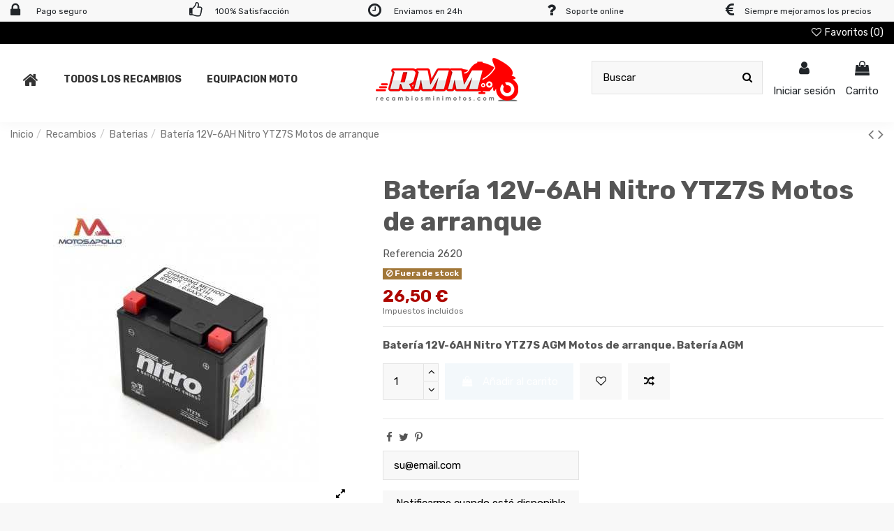

--- FILE ---
content_type: text/html; charset=utf-8
request_url: https://recambiosminimotos.com/baterias/bateria-12v-6ah-nitro-ytz7s-motos-de-arranque
body_size: 16452
content:
<!doctype html><html lang="es"><head><meta charset="utf-8"><meta http-equiv="x-ua-compatible" content="ie=edge"><link rel="canonical" href="https://recambiosminimotos.com/baterias/bateria-12v-6ah-nitro-ytz7s-motos-de-arranque"><title>Comprar Batería 12V-6AH Nitro YTZ7S Motos de arranque online al mejor precio y envío rápido. Disponemos de la mayor gama de Baterias para tí.</title><meta name="description" content="Batería 12V-6AH Nitro YTZ7S AGM Motos de arranque. Batería AGM&nbsp;"><meta name="keywords" content=""><meta name="robots" content="index,index"><meta property="og:type" content="product"><meta property="og:url" content="https://recambiosminimotos.com/baterias/bateria-12v-6ah-nitro-ytz7s-motos-de-arranque"><meta property="og:title" content="Comprar Batería 12V-6AH Nitro YTZ7S Motos de arranque online al mejor precio y envío rápido. Disponemos de la mayor gama de Baterias para tí."><meta property="og:site_name" content="Recambiosminimotos.com"><meta property="og:description" content="Batería 12V-6AH Nitro YTZ7S AGM Motos de arranque. Batería AGM&nbsp;"><meta property="og:image" content="https://recambiosminimotos.com/2847-thickbox_default/bateria-12v-6ah-nitro-ytz7s-motos-de-arranque.jpg"><meta property="og:image:width" content="1100"><meta property="og:image:height" content="1422"><meta name="viewport" content="initial-scale=1,user-scalable=no,maximum-scale=1,width=device-width"><meta name="theme-color" content="#1a7aba"><meta name="msapplication-navbutton-color" content="#1a7aba"><link rel="icon" type="image/vnd.microsoft.icon" href="https://recambiosminimotos.com/img/favicon.ico?1613749772"><link rel="shortcut icon" type="image/x-icon" href="https://recambiosminimotos.com/img/favicon.ico?1613749772"> <script type="application/ld+json">{
"@context": "https://schema.org",
"@type": "Organization",
"url": "https://recambiosminimotos.com/",
"name": "Recambiosminimotos.com",
"logo": "https://recambiosminimotos.com/img/recambios-minimotos-logo-1613748682.jpg",
"@id": "#store-organization"
}</script> <link rel="stylesheet" href="https://recambiosminimotos.com/themes/spareparts/assets/cache/theme-8d28bb519.css" type="text/css" media="all"><link rel="preload" as="font" href="/themes/spareparts/assets/css/font-awesome/fonts/fontawesome-webfont.woff?v=4.7.0" type="font/woff" crossorigin="anonymous"><link rel="preload" as="font" href="/themes/spareparts/assets/css/font-awesome/fonts/fontawesome-webfont.woff2?v=4.7.0" type="font/woff2" crossorigin="anonymous"><link rel="preload stylesheet" as="style" href="/themes/spareparts/assets/css/font-awesome/css/font-awesome-preload.css" type="text/css" crossorigin="anonymous"> <script>var elementorFrontendConfig = {"isEditMode":"","stretchedSectionContainer":"","instagramToken":false,"is_rtl":false};
        var iqitTheme = {"rm_sticky":"down","rm_breakpoint":0,"op_preloader":"0","cart_style":"floating","cart_confirmation":"modal","h_layout":"8","f_fixed":"","f_layout":"1","h_absolute":"0","h_sticky":"header","hw_width":"inherit","hm_submenu_width":"default","h_search_type":"box","pl_lazyload":true,"pl_infinity":true,"pl_rollover":true,"pl_crsl_autoplay":false,"pl_slider_ld":6,"pl_slider_d":4,"pl_slider_t":3,"pl_slider_p":2,"pp_thumbs":"bottom","pp_zoom":"modalzoom","pp_image_layout":"carousel","pp_tabs":"tabha","pl_grid_qty":false};
        var iqitcompare = {"nbProducts":0};
        var iqitcountdown_days = "d.";
        var iqitextendedproduct = {"speed":"70"};
        var iqitfdc_from = 80;
        var iqitmegamenu = {"sticky":"false","containerSelector":"#wrapper > .container"};
        var iqitreviews = [];
        var iqitwishlist = {"nbProducts":0};
        var m4_base_uri = "https:\/\/recambiosminimotos.com\/";
        var m4_pdf_controller = "https:\/\/recambiosminimotos.com\/module\/m4pdf\/pdf?ajax=1";
        var prestashop = {"cart":{"products":[],"totals":{"total":{"type":"total","label":"Total","amount":0,"value":"0,00\u00a0\u20ac"},"total_including_tax":{"type":"total","label":"Total (impuestos incl.)","amount":0,"value":"0,00\u00a0\u20ac"},"total_excluding_tax":{"type":"total","label":"Total (impuestos excl.)","amount":0,"value":"0,00\u00a0\u20ac"}},"subtotals":{"products":{"type":"products","label":"Subtotal","amount":0,"value":"0,00\u00a0\u20ac"},"discounts":null,"shipping":{"type":"shipping","label":"Transporte","amount":0,"value":""},"tax":null},"products_count":0,"summary_string":"0 art\u00edculos","vouchers":{"allowed":1,"added":[]},"discounts":[],"minimalPurchase":0,"minimalPurchaseRequired":""},"currency":{"name":"Euro","iso_code":"EUR","iso_code_num":"978","sign":"\u20ac"},"customer":{"lastname":null,"firstname":null,"email":null,"birthday":null,"newsletter":null,"newsletter_date_add":null,"optin":null,"website":null,"company":null,"siret":null,"ape":null,"is_logged":false,"gender":{"type":null,"name":null},"addresses":[]},"language":{"name":"Espa\u00f1ol (Spanish)","iso_code":"es","locale":"es-ES","language_code":"es","is_rtl":"0","date_format_lite":"d\/m\/Y","date_format_full":"d\/m\/Y H:i:s","id":1},"page":{"title":"","canonical":null,"meta":{"title":"Bater\u00eda 12V-6AH Nitro YTZ7S Motos de arranque","description":"Bater\u00eda 12V-6AH Nitro YTZ7S AGM Motos de arranque. Bater\u00eda AGM\u00a0","keywords":"","robots":"index"},"page_name":"product","body_classes":{"lang-es":true,"lang-rtl":false,"country-ES":true,"currency-EUR":true,"layout-full-width":true,"page-product":true,"tax-display-enabled":true,"product-id-1573":true,"product-Bater\u00eda 12V-6AH Nitro YTZ7S Motos de arranque":true,"product-id-category-61":true,"product-id-manufacturer-0":true,"product-id-supplier-0":true,"product-available-for-order":true},"admin_notifications":[]},"shop":{"name":"Recambiosminimotos.com","logo":"https:\/\/recambiosminimotos.com\/img\/recambios-minimotos-logo-1613748682.jpg","stores_icon":"https:\/\/recambiosminimotos.com\/img\/logo_stores.png","favicon":"https:\/\/recambiosminimotos.com\/img\/favicon.ico"},"urls":{"base_url":"https:\/\/recambiosminimotos.com\/","current_url":"https:\/\/recambiosminimotos.com\/baterias\/bateria-12v-6ah-nitro-ytz7s-motos-de-arranque","shop_domain_url":"https:\/\/recambiosminimotos.com","img_ps_url":"https:\/\/recambiosminimotos.com\/img\/","img_cat_url":"https:\/\/recambiosminimotos.com\/img\/c\/","img_lang_url":"https:\/\/recambiosminimotos.com\/img\/l\/","img_prod_url":"https:\/\/recambiosminimotos.com\/img\/p\/","img_manu_url":"https:\/\/recambiosminimotos.com\/img\/m\/","img_sup_url":"https:\/\/recambiosminimotos.com\/img\/su\/","img_ship_url":"https:\/\/recambiosminimotos.com\/img\/s\/","img_store_url":"https:\/\/recambiosminimotos.com\/img\/st\/","img_col_url":"https:\/\/recambiosminimotos.com\/img\/co\/","img_url":"https:\/\/recambiosminimotos.com\/themes\/spareparts\/assets\/img\/","css_url":"https:\/\/recambiosminimotos.com\/themes\/spareparts\/assets\/css\/","js_url":"https:\/\/recambiosminimotos.com\/themes\/spareparts\/assets\/js\/","pic_url":"https:\/\/recambiosminimotos.com\/upload\/","pages":{"address":"https:\/\/recambiosminimotos.com\/direccion","addresses":"https:\/\/recambiosminimotos.com\/direcciones","authentication":"https:\/\/recambiosminimotos.com\/iniciar-sesion","cart":"https:\/\/recambiosminimotos.com\/carrito","category":"https:\/\/recambiosminimotos.com\/index.php?controller=category","cms":"https:\/\/recambiosminimotos.com\/index.php?controller=cms","contact":"https:\/\/recambiosminimotos.com\/contactenos","discount":"https:\/\/recambiosminimotos.com\/descuento","guest_tracking":"https:\/\/recambiosminimotos.com\/seguimiento-pedido-invitado","history":"https:\/\/recambiosminimotos.com\/historial-compra","identity":"https:\/\/recambiosminimotos.com\/datos-personales","index":"https:\/\/recambiosminimotos.com\/","my_account":"https:\/\/recambiosminimotos.com\/mi-cuenta","order_confirmation":"https:\/\/recambiosminimotos.com\/confirmacion-pedido","order_detail":"https:\/\/recambiosminimotos.com\/index.php?controller=order-detail","order_follow":"https:\/\/recambiosminimotos.com\/seguimiento-pedido","order":"https:\/\/recambiosminimotos.com\/pedido","order_return":"https:\/\/recambiosminimotos.com\/index.php?controller=order-return","order_slip":"https:\/\/recambiosminimotos.com\/facturas-abono","pagenotfound":"https:\/\/recambiosminimotos.com\/pagina-no-encontrada","password":"https:\/\/recambiosminimotos.com\/recuperar-contrase\u00f1a","pdf_invoice":"https:\/\/recambiosminimotos.com\/index.php?controller=pdf-invoice","pdf_order_return":"https:\/\/recambiosminimotos.com\/index.php?controller=pdf-order-return","pdf_order_slip":"https:\/\/recambiosminimotos.com\/index.php?controller=pdf-order-slip","prices_drop":"https:\/\/recambiosminimotos.com\/productos-rebajados","product":"https:\/\/recambiosminimotos.com\/index.php?controller=product","search":"https:\/\/recambiosminimotos.com\/busqueda","sitemap":"https:\/\/recambiosminimotos.com\/mapa del sitio","stores":"https:\/\/recambiosminimotos.com\/index.php?controller=stores","supplier":"https:\/\/recambiosminimotos.com\/proveedor","register":"https:\/\/recambiosminimotos.com\/iniciar-sesion?create_account=1","order_login":"https:\/\/recambiosminimotos.com\/pedido?login=1"},"alternative_langs":[],"theme_assets":"\/themes\/spareparts\/assets\/","actions":{"logout":"https:\/\/recambiosminimotos.com\/?mylogout="},"no_picture_image":{"bySize":{"small_default":{"url":"https:\/\/recambiosminimotos.com\/img\/p\/es-default-small_default.jpg","width":98,"height":127},"cart_default":{"url":"https:\/\/recambiosminimotos.com\/img\/p\/es-default-cart_default.jpg","width":125,"height":162},"home_default":{"url":"https:\/\/recambiosminimotos.com\/img\/p\/es-default-home_default.jpg","width":236,"height":305},"large_default":{"url":"https:\/\/recambiosminimotos.com\/img\/p\/es-default-large_default.jpg","width":381,"height":492},"medium_default":{"url":"https:\/\/recambiosminimotos.com\/img\/p\/es-default-medium_default.jpg","width":452,"height":584},"thickbox_default":{"url":"https:\/\/recambiosminimotos.com\/img\/p\/es-default-thickbox_default.jpg","width":1100,"height":1422}},"small":{"url":"https:\/\/recambiosminimotos.com\/img\/p\/es-default-small_default.jpg","width":98,"height":127},"medium":{"url":"https:\/\/recambiosminimotos.com\/img\/p\/es-default-large_default.jpg","width":381,"height":492},"large":{"url":"https:\/\/recambiosminimotos.com\/img\/p\/es-default-thickbox_default.jpg","width":1100,"height":1422},"legend":""}},"configuration":{"display_taxes_label":true,"display_prices_tax_incl":true,"is_catalog":false,"show_prices":true,"opt_in":{"partner":false},"quantity_discount":{"type":"discount","label":"Descuento unitario"},"voucher_enabled":1,"return_enabled":0},"field_required":[],"breadcrumb":{"links":[{"title":"Inicio","url":"https:\/\/recambiosminimotos.com\/"},{"title":"Recambios","url":"https:\/\/recambiosminimotos.com\/recambios"},{"title":"Baterias","url":"https:\/\/recambiosminimotos.com\/baterias"},{"title":"Bater\u00eda 12V-6AH Nitro YTZ7S Motos de arranque","url":"https:\/\/recambiosminimotos.com\/baterias\/bateria-12v-6ah-nitro-ytz7s-motos-de-arranque"}],"count":4},"link":{"protocol_link":"https:\/\/","protocol_content":"https:\/\/"},"time":1769784377,"static_token":"346cec9b5d1705bddca34019db76ff4e","token":"6cf4e2cedba30f67fdb3e59f7b052b07","debug":false};
        var psemailsubscription_subscription = "https:\/\/recambiosminimotos.com\/module\/ps_emailsubscription\/subscription";</script>  <script type="text/javascript">(window.gaDevIds=window.gaDevIds||[]).push('d6YPbH');
	(function(i,s,o,g,r,a,m){i['GoogleAnalyticsObject']=r;i[r]=i[r]||function(){
	(i[r].q=i[r].q||[]).push(arguments)},i[r].l=1*new Date();a=s.createElement(o),
	m=s.getElementsByTagName(o)[0];a.async=1;a.src=g;m.parentNode.insertBefore(a,m)
	})(window,document,'script','https://www.google-analytics.com/analytics.js','ga');

            ga('create', 'UA-24452244-4', 'auto');
                        ga('send', 'pageview');
    
    ga('require', 'ec');</script> <meta id="js-rcpgtm-tracking-config" data-tracking-data="%7B%22gtm%22%3A%7B%22tracking_id%22%3A%22GTM-T8SDLHS%22%2C%22is_disable_tracking%22%3Afalse%7D%2C%22gua%22%3A%7B%22tracking_id%22%3A%22%22%2C%22site_speed_sample_rate%22%3A1%2C%22is_data_import%22%3Afalse%2C%22is_anonymize_ip%22%3Afalse%2C%22is_user_id%22%3Afalse%2C%22is_link_attribution%22%3Afalse%2C%22cross_domain_list%22%3A%5B%5D%2C%22dimensions%22%3A%7B%22ecomm_prodid%22%3A1%2C%22ecomm_pagetype%22%3A2%2C%22ecomm_totalvalue%22%3A3%2C%22dynx_itemid%22%3A4%2C%22dynx_itemid2%22%3A5%2C%22dynx_pagetype%22%3A6%2C%22dynx_totalvalue%22%3A7%7D%7D%2C%22ga4%22%3A%7B%22tracking_id%22%3A%22G-T0NPKGXBK2%22%2C%22is_data_import%22%3Afalse%7D%2C%22gads%22%3A%7B%22tracking_id%22%3A%2210856176604%22%2C%22merchant_id%22%3A%22548817892%22%2C%22conversion_labels%22%3A%7B%22create_account%22%3A%22%22%2C%22product_view%22%3A%22%22%2C%22add_to_cart%22%3A%22%22%2C%22begin_checkout%22%3A%22%22%2C%22purchase%22%3A%22cbGYCOW8t6IDENy30Lgo%22%7D%7D%2C%22gfeeds%22%3A%7B%22retail%22%3A%7B%22is_enabled%22%3Afalse%2C%22prefix%22%3A%22%22%2C%22variant%22%3A%22%22%7D%2C%22custom%22%3A%7B%22is_enabled%22%3Afalse%2C%22is_id2%22%3Afalse%2C%22prefix%22%3A%22%22%2C%22variant%22%3A%22%22%7D%7D%2C%22optimize%22%3A%7B%22tracking_id%22%3A%22%22%2C%22is_async%22%3Afalse%2C%22hiding_class_name%22%3A%22optimize-loading%22%2C%22hiding_timeout%22%3A3000%7D%2C%22bing%22%3A%7B%22tracking_id%22%3A%22%22%2C%22feed_prefix%22%3A%22%22%2C%22feed_variant%22%3A%22%22%7D%2C%22facebook%22%3A%7B%22tracking_id%22%3A%22%22%2C%22feed_prefix%22%3A%22%22%2C%22feed_variant%22%3A%22%22%7D%2C%22twitter%22%3A%7B%22tracking_id%22%3A%22%22%7D%2C%22criteo%22%3A%7B%22tracking_id%22%3A%22%22%2C%22feed_prefix%22%3A%22%22%2C%22feed_variant%22%3A%22%22%7D%2C%22context%22%3A%7B%22browser%22%3A%7B%22device_type%22%3A1%7D%2C%22localization%22%3A%7B%22id_country%22%3A6%2C%22country_code%22%3A%22ES%22%2C%22id_currency%22%3A1%2C%22currency_code%22%3A%22EUR%22%2C%22id_lang%22%3A1%2C%22lang_code%22%3A%22es%22%7D%2C%22page%22%3A%7B%22controller_name%22%3A%22product%22%2C%22products_per_page%22%3A24%2C%22category%22%3A%5B%5D%2C%22search_term%22%3A%22%22%7D%2C%22shop%22%3A%7B%22id_shop%22%3A1%2C%22shop_name%22%3A%22Recambios%20Minimotos%22%2C%22base_dir%22%3A%22https%3A%2F%2Frecambiosminimotos.com%2F%22%7D%2C%22tracking_module%22%3A%7B%22module_name%22%3A%22rcpgtagmanager%22%2C%22checkout_module%22%3A%7B%22module%22%3A%22default%22%2C%22controller%22%3A%22order%22%7D%2C%22service_version%22%3A%2217%22%2C%22token%22%3A%227a8ee631b47f8980bf6bf12db7cf078a%22%7D%2C%22user%22%3A%5B%5D%7D%7D"> <script type="text/javascript" data-keepinline="true" data-cfasync="false" src="/modules/rcpgtagmanager/views/js/hook/trackingClient.bundle.js"></script> <script type="text/javascript">var sp_link_base ='https://recambiosminimotos.com';</script> <script type="text/javascript">function renderDataAjax(jsonData)
{
    for (var key in jsonData) {
	    if(key=='java_script')
        {
            $('body').append(jsonData[key]);
        }
        else
            if($('#ets_speed_dy_'+key).length)
            {
                if($('#ets_speed_dy_'+key+' #layer_cart').length)
                {
                    $('#ets_speed_dy_'+key).before($('#ets_speed_dy_'+key+' #layer_cart').clone());
                    $('#ets_speed_dy_'+key+' #layer_cart').remove();
                    $('#layer_cart').before('<div class="layer_cart_overlay"></div>');
                }
                $('#ets_speed_dy_'+key).replaceWith(jsonData[key]);  
            }
              
    }
    if($('#header .shopping_cart').length && $('#header .cart_block').length)
    {
        var shopping_cart = new HoverWatcher('#header .shopping_cart');
        var cart_block = new HoverWatcher('#header .cart_block');
        $("#header .shopping_cart a:first").hover(
    		function(){
    			if (ajaxCart.nb_total_products > 0 || parseInt($('.ajax_cart_quantity').html()) > 0)
    				$("#header .cart_block").stop(true, true).slideDown(450);
    		},
    		function(){
    			setTimeout(function(){
    				if (!shopping_cart.isHoveringOver() && !cart_block.isHoveringOver())
    					$("#header .cart_block").stop(true, true).slideUp(450);
    			}, 200);
    		}
    	);
    }
    if(typeof jsonData.custom_js!== undefined && jsonData.custom_js)
        $('head').append('<script src="'+sp_link_base+'/modules/ets_superspeed/views/js/script_custom.js">');
}</script> <style>.layered_filter_ul .radio,.layered_filter_ul .checkbox {
    display: inline-block;
}
.ets_speed_dynamic_hook .cart-products-count{
    display:none!important;
}
.ets_speed_dynamic_hook .ajax_cart_quantity ,.ets_speed_dynamic_hook .ajax_cart_product_txt,.ets_speed_dynamic_hook .ajax_cart_product_txt_s{
    display:none!important;
}
.ets_speed_dynamic_hook .shopping_cart > a:first-child:after {
    display:none!important;
}</style><meta property="og:type" content="product"><meta property="og:url" content="https://recambiosminimotos.com/baterias/bateria-12v-6ah-nitro-ytz7s-motos-de-arranque"><meta property="og:title" content="Comprar Batería 12V-6AH Nitro YTZ7S Motos de arranque online al mejor precio y envío rápido. Disponemos de la mayor gama de Baterias para tí."><meta property="og:site_name" content="Recambiosminimotos.com"><meta property="og:description" content="Batería 12V-6AH Nitro YTZ7S AGM Motos de arranque. Batería AGM&nbsp;"><meta property="og:image" content="https://recambiosminimotos.com/2847-thickbox_default/bateria-12v-6ah-nitro-ytz7s-motos-de-arranque.jpg"><meta property="product:pretax_price:amount" content="21.9"><meta property="product:pretax_price:currency" content="EUR"><meta property="product:price:amount" content="26.5"><meta property="product:price:currency" content="EUR"><meta property="product:weight:value" content="3.00"><meta property="product:weight:units" content="kg"><meta name="twitter:title" content="Comprar Batería 12V-6AH Nitro YTZ7S Motos de arranque online al mejor precio y envío rápido. Disponemos de la mayor gama de Baterias para tí."><meta name="twitter:description" content="Batería 12V-6AH Nitro YTZ7S AGM Motos de arranque. Batería AGM&nbsp;"><meta name="twitter:image" content=""><meta name="twitter:card" content="summary_large_image"><meta name="google-site-verification" content="google-site-verification=bC9XdQOO2RgE11VwTRJdRrFfDsIZVyJEVq2fDl7pcSI" /> <script type='application/ld+json' class='ets-seo-schema-graph--main'>{"@context":"https://schema.org","@graph":[{"@type":"WebSite","@id":"https://recambiosminimotos.com/#website","url":"https://recambiosminimotos.com/","name":"Recambiosminimotos.com","potentialAction":{"@type":"SearchAction","target":"https://recambiosminimotos.com/search?s={search_term_string}","query-input":"required name=search_term_string"}},{"@type":"BreadcrumbList","@id":"https://recambiosminimotos.com/#breadcrumb","itemListElement":[{"@type":"ListItem","position":1,"item":{"@type":"WebPage","name":"Home","@id":"https://recambiosminimotos.com/","url":"https://recambiosminimotos.com/"}},{"@type":"ListItem","position":2,"item":{"@type":"WebPage","name":"Baterias","@id":"https://recambiosminimotos.com/baterias","url":"https://recambiosminimotos.com/baterias"}},{"@type":"ListItem","position":3,"item":{"@type":"WebPage","name":"Bater\u00eda 12V-6AH Nitro YTZ7S Motos de arranque","@id":"https://recambiosminimotos.com/baterias/bateria-12v-6ah-nitro-ytz7s-motos-de-arranque","url":"https://recambiosminimotos.com/baterias/bateria-12v-6ah-nitro-ytz7s-motos-de-arranque"}}]}]}</script>  <script async src="https://www.googletagmanager.com/gtag/js?id=G-G2R3Y2FRB8"></script> <script>window.dataLayer = window.dataLayer || [];
  function gtag(){dataLayer.push(arguments);}
  gtag('js', new Date());

  gtag('config', 'G-G2R3Y2FRB8');</script> </head><body id="product" class="lang-es country-es currency-eur layout-full-width page-product tax-display-enabled product-id-1573 product-bateria-12v-6ah-nitro-ytz7s-motos-de-arranque product-id-category-61 product-id-manufacturer-0 product-id-supplier-0 product-available-for-order body-desktop-header-style-w-8"><main id="main-page-content" ><header id="header" class="desktop-header-style-w-8"><div class="header-banner"><div class="elementor-displayBanner"><style class="elementor-frontend-stylesheet">.elementor-element.elementor-element-hs0jj5d > .elementor-container{max-width:1380px;text-align:left;}.elementor-element.elementor-element-hs0jj5d{background-color:#f8f8f8;margin-top:-12px;margin-bottom:-12px;padding:0px 0px 0px 0px;}.elementor-element.elementor-element-gjnx6ip.elementor-position-right .elementor-icon-box-icon{margin-left:15px;}.elementor-element.elementor-element-gjnx6ip.elementor-position-left .elementor-icon-box-icon{margin-right:15px;}.elementor-element.elementor-element-gjnx6ip.elementor-position-top .elementor-icon-box-icon{margin-bottom:15px;}.elementor-element.elementor-element-gjnx6ip .elementor-icon i{font-size:22px;transform:rotate(0deg);}.elementor-element.elementor-element-gjnx6ip .elementor-icon-box-title{margin-bottom:0px;}.elementor-element.elementor-element-gjnx6ip .elementor-icon-box-content .elementor-icon-box-title{font-size:0.8rem;}.elementor-element.elementor-element-2s6r0dg.elementor-position-right .elementor-icon-box-icon{margin-left:15px;}.elementor-element.elementor-element-2s6r0dg.elementor-position-left .elementor-icon-box-icon{margin-right:15px;}.elementor-element.elementor-element-2s6r0dg.elementor-position-top .elementor-icon-box-icon{margin-bottom:15px;}.elementor-element.elementor-element-2s6r0dg .elementor-icon i{font-size:22px;transform:rotate(0deg);}.elementor-element.elementor-element-2s6r0dg .elementor-icon-box-title{margin-bottom:0px;}.elementor-element.elementor-element-2s6r0dg .elementor-icon-box-content .elementor-icon-box-title{font-size:0.8rem;}.elementor-element.elementor-element-6l2ezf4.elementor-position-right .elementor-icon-box-icon{margin-left:15px;}.elementor-element.elementor-element-6l2ezf4.elementor-position-left .elementor-icon-box-icon{margin-right:15px;}.elementor-element.elementor-element-6l2ezf4.elementor-position-top .elementor-icon-box-icon{margin-bottom:15px;}.elementor-element.elementor-element-6l2ezf4 .elementor-icon i{font-size:22px;transform:rotate(0deg);}.elementor-element.elementor-element-6l2ezf4 .elementor-icon-box-content .elementor-icon-box-title{font-size:0.8rem;}.elementor-element.elementor-element-o9fevsa.elementor-position-right .elementor-icon-box-icon{margin-left:5px;}.elementor-element.elementor-element-o9fevsa.elementor-position-left .elementor-icon-box-icon{margin-right:5px;}.elementor-element.elementor-element-o9fevsa.elementor-position-top .elementor-icon-box-icon{margin-bottom:5px;}.elementor-element.elementor-element-o9fevsa .elementor-icon i{font-size:22px;transform:rotate(0deg);}.elementor-element.elementor-element-o9fevsa .elementor-icon-box-title{margin-bottom:0px;}.elementor-element.elementor-element-o9fevsa .elementor-icon-box-content .elementor-icon-box-title{font-size:0.8rem;}.elementor-element.elementor-element-s6uaz3n.elementor-position-right .elementor-icon-box-icon{margin-left:5px;}.elementor-element.elementor-element-s6uaz3n.elementor-position-left .elementor-icon-box-icon{margin-right:5px;}.elementor-element.elementor-element-s6uaz3n.elementor-position-top .elementor-icon-box-icon{margin-bottom:5px;}.elementor-element.elementor-element-s6uaz3n .elementor-icon i{font-size:22px;transform:rotate(0deg);}.elementor-element.elementor-element-s6uaz3n .elementor-icon-box-title{margin-bottom:0px;}.elementor-element.elementor-element-s6uaz3n .elementor-icon-box-content .elementor-icon-box-title{font-size:0.8rem;}@media(max-width: 767px){.elementor-element.elementor-element-byf1ye2 > .elementor-element-populated{margin:10px 0px 0px 0px;}.elementor-element.elementor-element-nem9cqw > .elementor-element-populated{margin:10px 0px 0px 0px;}}</style><div class="elementor"><div class="elementor-section elementor-element elementor-element-hs0jj5d elementor-top-section elementor-section-boxed elementor-section-height-default elementor-section-height-default elementor-section-content-middle elementor-hidden-phone" data-element_type="section"><div class="elementor-container elementor-column-gap-default"><div class="elementor-row"><div class="elementor-column elementor-element elementor-element-z43unpz elementor-col-20 elementor-top-column elementor-sm-50" data-element_type="column"><div class="elementor-column-wrap elementor-element-populated"><div class="elementor-widget-wrap"><div class="elementor-widget elementor-element elementor-element-gjnx6ip elementor-widget-icon-box elementor-view-default elementor-position-left elementor-vertical-align-middle" data-element_type="icon-box"><div class="elementor-widget-container"><div class="elementor-icon-box-wrapper"><div class="elementor-icon-box-icon"> <span class="elementor-icon elementor-animation-" > <i class="fa fa-lock"></i> </span></div><div class="elementor-icon-box-content"> <span class="elementor-icon-box-title"> <span >Pago seguro</span> </span><div class="elementor-icon-box-description"></div></div></div></div></div></div></div></div><div class="elementor-column elementor-element elementor-element-psbt0cg elementor-col-20 elementor-top-column elementor-sm-50" data-element_type="column"><div class="elementor-column-wrap elementor-element-populated"><div class="elementor-widget-wrap"><div class="elementor-widget elementor-element elementor-element-2s6r0dg elementor-widget-icon-box elementor-view-default elementor-position-left elementor-vertical-align-middle" data-element_type="icon-box"><div class="elementor-widget-container"><div class="elementor-icon-box-wrapper"><div class="elementor-icon-box-icon"> <span class="elementor-icon elementor-animation-" > <i class="fa fa-thumbs-o-up"></i> </span></div><div class="elementor-icon-box-content"> <span class="elementor-icon-box-title"> <span >100% Satisfacción</span> </span><div class="elementor-icon-box-description"></div></div></div></div></div></div></div></div><div class="elementor-column elementor-element elementor-element-h9k64ja elementor-col-20 elementor-top-column elementor-sm-50" data-element_type="column"><div class="elementor-column-wrap elementor-element-populated"><div class="elementor-widget-wrap"><div class="elementor-widget elementor-element elementor-element-6l2ezf4 elementor-widget-icon-box elementor-view-default elementor-position-left elementor-vertical-align-middle" data-element_type="icon-box"><div class="elementor-widget-container"><div class="elementor-icon-box-wrapper"><div class="elementor-icon-box-icon"> <span class="elementor-icon elementor-animation-" > <i class="fa fa-clock-o"></i> </span></div><div class="elementor-icon-box-content"> <span class="elementor-icon-box-title"> <span >Enviamos en 24h</span> </span><div class="elementor-icon-box-description"></div></div></div></div></div></div></div></div><div class="elementor-column elementor-element elementor-element-byf1ye2 elementor-col-20 elementor-top-column elementor-sm-50" data-element_type="column"><div class="elementor-column-wrap elementor-element-populated"><div class="elementor-widget-wrap"><div class="elementor-widget elementor-element elementor-element-o9fevsa elementor-widget-icon-box elementor-view-default elementor-position-left elementor-vertical-align-middle" data-element_type="icon-box"><div class="elementor-widget-container"><div class="elementor-icon-box-wrapper"><div class="elementor-icon-box-icon"> <span class="elementor-icon elementor-animation-" > <i class="fa fa-question"></i> </span></div><div class="elementor-icon-box-content"> <span class="elementor-icon-box-title"> <span >Soporte online</span> </span><div class="elementor-icon-box-description"></div></div></div></div></div></div></div></div><div class="elementor-column elementor-element elementor-element-nem9cqw elementor-col-20 elementor-top-column elementor-sm-50" data-element_type="column"><div class="elementor-column-wrap elementor-element-populated"><div class="elementor-widget-wrap"><div class="elementor-widget elementor-element elementor-element-s6uaz3n elementor-widget-icon-box elementor-view-default elementor-position-left elementor-vertical-align-middle" data-element_type="icon-box"><div class="elementor-widget-container"><div class="elementor-icon-box-wrapper"><div class="elementor-icon-box-icon"> <span class="elementor-icon elementor-animation-" > <i class="fa fa-eur"></i> </span></div><div class="elementor-icon-box-content"> <span class="elementor-icon-box-title"> <span >Siempre mejoramos los precios</span> </span><div class="elementor-icon-box-description"></div></div></div></div></div></div></div></div></div></div></div></div></div></div><nav class="header-nav"><div class="container"><div class="row justify-content-between"><div class="col col-auto col-md left-nav"></div><div class="col col-auto center-nav text-center"></div><div class="col col-auto col-md right-nav text-right"><div class="d-inline-block"> <a href="//recambiosminimotos.com/module/iqitwishlist/view"> <i class="fa fa-heart-o fa-fw" aria-hidden="true"></i> Favoritos (<span id="iqitwishlist-nb"></span>) </a></div></div></div></div> </nav><div id="desktop-header" class="desktop-header-style-8"><div class="header-top"><div id="desktop-header-container" class="container"><div class="row align-items-center"><div class="col col-header-left col-header-menu"><div id="iqitmegamenu-wrapper" class="iqitmegamenu-wrapper iqitmegamenu-all"><div class="container container-iqitmegamenu"><div id="iqitmegamenu-horizontal" class="iqitmegamenu clearfix" role="navigation"> <nav id="cbp-hrmenu" class="cbp-hrmenu cbp-horizontal cbp-hrsub-narrow"><ul><li id="cbp-hrmenu-tab-4" class="cbp-hrmenu-tab cbp-hrmenu-tab-4 cbp-onlyicon "> <a href="https://recambiosminimotos.com/" class="nav-link" ><span class="cbp-tab-title"> <i class="icon fa fa-home cbp-mainlink-icon"></i> </span> </a></li><li id="cbp-hrmenu-tab-5" class="cbp-hrmenu-tab cbp-hrmenu-tab-5 "> <a href="https://recambiosminimotos.com/recambios" class="nav-link" ><span class="cbp-tab-title"> Todos los recambios</span> </a></li><li id="cbp-hrmenu-tab-9" class="cbp-hrmenu-tab cbp-hrmenu-tab-9 "> <a href="https://recambiosminimotos.com/equipacion-cross" class="nav-link" ><span class="cbp-tab-title"> Equipacion moto</span> </a></li></ul> </nav></div></div><div id="sticky-cart-wrapper"></div></div><div id="_desktop_iqitmegamenu-mobile"><div id="iqitmegamenu-mobile"><ul><li><a href="https://recambiosminimotos.com/" >Inicio</a></li><li><a href="https://recambiosminimotos.com/equipacion-cross" >Equipación Cross</a></li><li><span class="mm-expand"><i class="fa fa-angle-down expand-icon" aria-hidden="true"></i><i class="fa fa-angle-up close-icon" aria-hidden="true"></i></span><a href="https://recambiosminimotos.com/recambios" >Recambios</a><ul><li><a href="https://recambiosminimotos.com/adhesivos" >Adhesivos</a></li><li><a href="https://recambiosminimotos.com/amortiguadores" >Amortiguadores</a></li><li><a href="https://recambiosminimotos.com/asientos" >Asientos</a></li><li><a href="https://recambiosminimotos.com/baterias" >Baterias</a></li><li><a href="https://recambiosminimotos.com/bobinas" >Bobinas</a></li><li><a href="https://recambiosminimotos.com/bujias" >Bujias</a></li><li><a href="https://recambiosminimotos.com/cables" >Cables</a></li><li><a href="https://recambiosminimotos.com/carburacion" >Carburacion</a></li><li><a href="https://recambiosminimotos.com/cargadores" >Cargadores</a></li><li><a href="https://recambiosminimotos.com/chasis" >Chasis</a></li><li><a href="https://recambiosminimotos.com/cilindro" >Cilindro</a></li><li><a href="https://recambiosminimotos.com/depositos" >Depositos</a></li><li><a href="https://recambiosminimotos.com/discos" >Discos</a></li><li><a href="https://recambiosminimotos.com/ejes" >Ejes</a></li><li><a href="https://recambiosminimotos.com/embragues" >Embragues</a></li><li><a href="https://recambiosminimotos.com/escapes" >Escapes</a></li><li><a href="https://recambiosminimotos.com/estriberas" >Estriberas</a></li><li><a href="https://recambiosminimotos.com/filtros" >Filtros</a></li><li><a href="https://recambiosminimotos.com/frenos" >Frenos</a></li><li><a href="https://recambiosminimotos.com/herramientas" >Herramientas</a></li><li><a href="https://recambiosminimotos.com/horquillas" >Horquillas</a></li><li><a href="https://recambiosminimotos.com/juntas" >Juntas</a></li><li><a href="https://recambiosminimotos.com/llantas" >Llantas</a></li><li><a href="https://recambiosminimotos.com/lubricantes" >Lubricantes</a></li><li><a href="https://recambiosminimotos.com/manetas" >Manetas</a></li><li><a href="https://recambiosminimotos.com/manillares" >Manillares</a></li><li><a href="https://recambiosminimotos.com/motor" >Motor</a></li><li><a href="https://recambiosminimotos.com/motores-completos" >Motores Completos</a></li><li><a href="https://recambiosminimotos.com/muelles" >Muelles</a></li><li><a href="https://recambiosminimotos.com/neumaticos" >Neumaticos</a></li><li><a href="https://recambiosminimotos.com/otros" >Otros</a></li><li><a href="https://recambiosminimotos.com/palancas" >Palancas</a></li><li><a href="https://recambiosminimotos.com/pastillas-freno" >Pastillas Freno</a></li><li><a href="https://recambiosminimotos.com/plastica" >Plastica</a></li><li><a href="https://recambiosminimotos.com/potenciacion" >Potenciacion</a></li><li><a href="https://recambiosminimotos.com/punos" >Puños</a></li><li><a href="https://recambiosminimotos.com/refrigeracion" >Refrigeracion</a></li><li><a href="https://recambiosminimotos.com/retenes" >Retenes</a></li><li><a href="https://recambiosminimotos.com/rodamientos" >Rodamientos</a></li><li><a href="https://recambiosminimotos.com/ruedas-completas" >Ruedas completas</a></li><li><a href="https://recambiosminimotos.com/sistema-electrico" >Sistema electrico</a></li><li><a href="https://recambiosminimotos.com/tiradores" >Tiradores</a></li><li><a href="https://recambiosminimotos.com/toberas" >Toberas</a></li><li><a href="https://recambiosminimotos.com/tornillos" >Tornillos</a></li><li><span class="mm-expand"><i class="fa fa-angle-down expand-icon" aria-hidden="true"></i><i class="fa fa-angle-up close-icon" aria-hidden="true"></i></span><a href="https://recambiosminimotos.com/transmision" >Transmision</a><ul><li><a href="https://recambiosminimotos.com/cadenas-y-eslabones" >Cadenas y Eslabones</a></li><li><a href="https://recambiosminimotos.com/campanas-embrague" >Campanas embrague</a></li><li><a href="https://recambiosminimotos.com/guia-de-cadena" >Guía de cadena</a></li><li><a href="https://recambiosminimotos.com/pinones" >Piñones</a></li><li><a href="https://recambiosminimotos.com/platos" >Platos</a></li><li><a href="https://recambiosminimotos.com/protectores-de-cadena" >Protectores de cadena</a></li><li><a href="https://recambiosminimotos.com/rodillos" >Rodillos</a></li><li><a href="https://recambiosminimotos.com/tensores-de-cadena" >Tensores de cadena</a></li></ul></li></ul></li><li><a href="https://recambiosminimotos.com/content/entrega" >Envío</a></li></ul></div></div></div><div class="col col-auto col-header-center text-center"><div id="desktop_logo"> <a href="https://recambiosminimotos.com/"> <img class="logo img-fluid" src="https://recambiosminimotos.com/img/recambios-minimotos-logo-1613748682.jpg" alt="Recambiosminimotos.com"> </a></div></div><div class="col col-header-right"><div class="row no-gutters justify-content-end"><div class="col col-auto col-search header-btn-w"><div id="search_widget" class="search-widget" data-search-controller-url="https://recambiosminimotos.com/module/iqitsearch/searchiqit"><form method="get" action="https://recambiosminimotos.com/module/iqitsearch/searchiqit"><div class="input-group"> <input type="text" name="s" value="" data-all-text="Mostrar todos los resultados" data-blog-text="Blog post" data-product-text="Product" data-brands-text="Marca" placeholder="Buscar" class="form-control form-search-control" /> <button type="submit" class="search-btn"> <i class="fa fa-search"></i> </button></div></form></div></div><div id="header-user-btn" class="col col-auto header-btn-w header-user-btn-w"> <a href="https://recambiosminimotos.com/mi-cuenta" title="Acceda a su cuenta de cliente" rel="nofollow" class="header-btn header-user-btn"> <i class="fa fa-user fa-fw icon" aria-hidden="true"></i> <span class="title">Iniciar sesión</span> </a></div><div id="ps-shoppingcart-wrapper" class="col col-auto"><div id="ps-shoppingcart" class="header-btn-w header-cart-btn-w ps-shoppingcart dropdown"><div id="blockcart" class="blockcart cart-preview" data-refresh-url="//recambiosminimotos.com/module/ps_shoppingcart/ajax"> <a id="cart-toogle" class="cart-toogle header-btn header-cart-btn" data-toggle="dropdown" data-display="static"> <i class="fa fa-shopping-bag fa-fw icon" aria-hidden="true"><span class="cart-products-count-btn d-none">0</span></i> <span class="info-wrapper"> <span class="title">Carrito</span> <span class="cart-toggle-details"> <span class="text-faded cart-separator"> / </span> Empty </span> </span> </a><div id="_desktop_blockcart-content" class="dropdown-menu-custom dropdown-menu"><div id="blockcart-content" class="blockcart-content" ><div class="cart-title"> <span class="modal-title">Your cart</span> <button type="button" id="js-cart-close" class="close"> <span>×</span> </button><hr></div> <span class="no-items">No hay más artículos en su carrito</span></div></div></div></div></div></div></div><div class="col-12"><div class="row"></div></div></div></div></div></div><div id="mobile-header" class="mobile-header-style-2"><div id="mobile-header-sticky"><div class="container"><div class="mobile-main-bar"><div class="row no-gutters align-items-center row-mobile-header"><div class="col col-mobile-logo"> <a href="https://recambiosminimotos.com/"> <img class="logo img-fluid" src="https://recambiosminimotos.com/img/recambios-minimotos-logo-1613748682.jpg" alt="Recambiosminimotos.com"> </a></div><div id="mobile-btn-search" class="col col-auto col-mobile-btn col-mobile-btn-search"> <a class="m-nav-btn" data-toggle="dropdown" data-display="static"><i class="fa fa-search" aria-hidden="true"></i> <span>Search</span></a><div id="search-widget-mobile" class="dropdown-content dropdown-menu dropdown-mobile search-widget"><form method="get" action="https://recambiosminimotos.com/module/iqitsearch/searchiqit"><div class="input-group"> <input type="text" name="s" value="" placeholder="Buscar" data-all-text="Show all results" data-blog-text="Blog post" data-product-text="Product" data-brands-text="Marca" class="form-control form-search-control"> <button type="submit" class="search-btn"> <i class="fa fa-search"></i> </button></div></form></div></div><div class="col col-auto col-mobile-btn col-mobile-btn-account"> <a href="https://recambiosminimotos.com/mi-cuenta" class="m-nav-btn"><i class="fa fa-user" aria-hidden="true"></i> <span> Iniciar sesión </span></a></div><div class="col col-auto col-mobile-btn col-mobile-btn-cart ps-shoppingcart dropdown"><div id="mobile-cart-wrapper"> <a id="mobile-cart-toogle" class="m-nav-btn" data-display="static" data-toggle="dropdown"><i class="fa fa-shopping-bag mobile-bag-icon" aria-hidden="true"><span id="mobile-cart-products-count" class="cart-products-count cart-products-count-btn"> 0 </span></i> <span>Carrito</span></a><div id="_mobile_blockcart-content" class="dropdown-menu-custom dropdown-menu"></div></div></div><div class="col col-auto col-mobile-btn col-mobile-btn-menu col-mobile-menu-dropdown"> <a class="m-nav-btn" data-toggle="dropdown" data-display="static"><i class="fa fa-bars" aria-hidden="true"></i> <span>Menu</span></a><div id="mobile_menu_click_overlay"></div><div id="_mobile_iqitmegamenu-mobile" class="dropdown-menu-custom dropdown-menu"></div></div></div></div></div></div></div> </header><section id="wrapper"><div class="container"> <nav data-depth="4" class="breadcrumb"><div class="row align-items-center"><div class="col"><ol itemscope itemtype="https://schema.org/BreadcrumbList"><li itemprop="itemListElement" itemscope itemtype="https://schema.org/ListItem"> <a itemprop="item" href="https://recambiosminimotos.com/"><span itemprop="name">Inicio</span></a><meta itemprop="position" content="1"></li><li itemprop="itemListElement" itemscope itemtype="https://schema.org/ListItem"> <a itemprop="item" href="https://recambiosminimotos.com/recambios"><span itemprop="name">Recambios</span></a><meta itemprop="position" content="2"></li><li itemprop="itemListElement" itemscope itemtype="https://schema.org/ListItem"> <a itemprop="item" href="https://recambiosminimotos.com/baterias"><span itemprop="name">Baterias</span></a><meta itemprop="position" content="3"></li><li> <span>Batería 12V-6AH Nitro YTZ7S Motos de arranque</span></li></ol></div><div class="col col-auto"><div id="iqitproductsnav"> <a href="https://recambiosminimotos.com/baterias/bateria-12v-9ah" title="Previous product"> <i class="fa fa-angle-left" aria-hidden="true"></i> </a> <a href="https://recambiosminimotos.com/baterias/bateria-12v-4ah-leoch" title="Next product"> <i class="fa fa-angle-right" aria-hidden="true"></i> </a></div></div></div> </nav></div><div id="inner-wrapper" class="container"> <aside id="notifications"> </aside><div id="content-wrapper"> <section id="main" itemscope itemtype="https://schema.org/Product"><div id="product-preloader"><i class="fa fa-circle-o-notch fa-spin"></i></div><div id="main-product-wrapper" class="product-container"><meta itemprop="url" content="https://recambiosminimotos.com/baterias/bateria-12v-6ah-nitro-ytz7s-motos-de-arranque"><meta itemprop="identifier_exists" content="no"><div class="row product-info-row"><div class="col-md-5 col-product-image"><div class="images-container images-container-bottom"><div class="product-cover"><ul class="product-flags"></ul><div id="product-images-large" class="product-images-large swiper-container"><div class="swiper-wrapper"><div class="product-lmage-large swiper-slide"><div class="easyzoom easyzoom-product"> <a href="https://recambiosminimotos.com/2847-thickbox_default/bateria-12v-6ah-nitro-ytz7s-motos-de-arranque.jpg" class="js-easyzoom-trigger" rel="nofollow"></a></div> <a class="expander" data-toggle="modal" data-target="#product-modal"><span><i class="fa fa-expand" aria-hidden="true"></i></span></a> <img data-src="https://recambiosminimotos.com/2847-large_default/bateria-12v-6ah-nitro-ytz7s-motos-de-arranque.jpg" data-image-large-src="https://recambiosminimotos.com/2847-thickbox_default/bateria-12v-6ah-nitro-ytz7s-motos-de-arranque.jpg" alt="Batería 12V-6AH Nitro YTZ7S Motos de arranque Motosapollo.com" title="Batería 12V-6AH Nitro YTZ7S Motos de arranque Motosapollo.com" itemprop="image" content="https://recambiosminimotos.com/2847-large_default/bateria-12v-6ah-nitro-ytz7s-motos-de-arranque.jpg" width="381" height="492" src="data:image/svg+xml,%3Csvg xmlns='http://www.w3.org/2000/svg' viewBox='0 0 381 492'%3E%3C/svg%3E" class="img-fluid swiper-lazy" ></div><div class="product-lmage-large swiper-slide"><div class="easyzoom easyzoom-product"> <a href="https://recambiosminimotos.com/2848-thickbox_default/bateria-12v-6ah-nitro-ytz7s-motos-de-arranque.jpg" class="js-easyzoom-trigger" rel="nofollow"></a></div> <a class="expander" data-toggle="modal" data-target="#product-modal"><span><i class="fa fa-expand" aria-hidden="true"></i></span></a> <img data-src="https://recambiosminimotos.com/2848-large_default/bateria-12v-6ah-nitro-ytz7s-motos-de-arranque.jpg" data-image-large-src="https://recambiosminimotos.com/2848-thickbox_default/bateria-12v-6ah-nitro-ytz7s-motos-de-arranque.jpg" alt="Batería 12V-6AH Nitro YTZ7S Motos de arranque Motosapollo.com" title="Batería 12V-6AH Nitro YTZ7S Motos de arranque Motosapollo.com" itemprop="image" content="https://recambiosminimotos.com/2848-large_default/bateria-12v-6ah-nitro-ytz7s-motos-de-arranque.jpg" width="381" height="492" src="data:image/svg+xml,%3Csvg xmlns='http://www.w3.org/2000/svg' viewBox='0 0 381 492'%3E%3C/svg%3E" class="img-fluid swiper-lazy" ></div></div><div class="swiper-button-prev swiper-button-inner-prev swiper-button-arrow"></div><div class="swiper-button-next swiper-button-inner-next swiper-button-arrow"></div></div></div><div class="js-qv-mask mask"><div id="product-images-thumbs" class="product-images js-qv-product-images swiper-container"><div class="swiper-wrapper"><div class="swiper-slide"><div class="thumb-container"> <img class="thumb js-thumb selected img-fluid swiper-lazy" data-image-medium-src="https://recambiosminimotos.com/2847-medium_default/bateria-12v-6ah-nitro-ytz7s-motos-de-arranque.jpg" data-image-large-src="https://recambiosminimotos.com/2847-thickbox_default/bateria-12v-6ah-nitro-ytz7s-motos-de-arranque.jpg" src="data:image/svg+xml,%3Csvg xmlns='http://www.w3.org/2000/svg' viewBox='0 0 452 584'%3E%3C/svg%3E" data-src="https://recambiosminimotos.com/2847-medium_default/bateria-12v-6ah-nitro-ytz7s-motos-de-arranque.jpg" alt="Batería 12V-6AH Nitro YTZ7S Motos de arranque Motosapollo.com" title="Batería 12V-6AH Nitro YTZ7S Motos de arranque Motosapollo.com" width="452" height="584" itemprop="image swiper-lazy" ></div></div><div class="swiper-slide"><div class="thumb-container"> <img class="thumb js-thumb img-fluid swiper-lazy" data-image-medium-src="https://recambiosminimotos.com/2848-medium_default/bateria-12v-6ah-nitro-ytz7s-motos-de-arranque.jpg" data-image-large-src="https://recambiosminimotos.com/2848-thickbox_default/bateria-12v-6ah-nitro-ytz7s-motos-de-arranque.jpg" src="data:image/svg+xml,%3Csvg xmlns='http://www.w3.org/2000/svg' viewBox='0 0 452 584'%3E%3C/svg%3E" data-src="https://recambiosminimotos.com/2848-medium_default/bateria-12v-6ah-nitro-ytz7s-motos-de-arranque.jpg" alt="Batería 12V-6AH Nitro YTZ7S Motos de arranque Motosapollo.com" title="Batería 12V-6AH Nitro YTZ7S Motos de arranque Motosapollo.com" width="452" height="584" itemprop="image swiper-lazy" ></div></div></div><div class="swiper-button-prev swiper-button-inner-prev swiper-button-arrow"></div><div class="swiper-button-next swiper-button-inner-next swiper-button-arrow"></div></div></div></div><div class="after-cover-tumbnails text-center"></div><div class="after-cover-tumbnails2 mt-4"></div></div><div class="col-md-7 col-product-info"><div id="col-product-info"><div class="product_header_container clearfix"><h1 class="h1 page-title" itemprop="name"><span>Batería 12V-6AH Nitro YTZ7S Motos de arranque</span></h1><div class="product-prices"><div class="product-reference"> <label class="label">Referencia </label> <span itemprop="sku">2620</span></div> <span id="product-availability" class="badge badge-danger product-unavailable"> <i class="fa fa-ban" aria-hidden="true"></i> Fuera de stock </span><div class="" itemprop="offers" itemscope itemtype="https://schema.org/Offer" ><link itemprop="availability" href="https://schema.org/OutOfStock"/><meta itemprop="priceCurrency" content="EUR"><meta itemprop="url" content="https://recambiosminimotos.com/baterias/bateria-12v-6ah-nitro-ytz7s-motos-de-arranque"><div> <span class="current-price"><span itemprop="price" class="product-price" content="">26,50&nbsp;€</span></span></div></div><div class="tax-shipping-delivery-label text-muted"> Impuestos incluidos</div></div></div><div class="product-information"><div id="product-description-short-1573" itemprop="description" class="rte-content product-description"><strong>Batería 12V-6AH Nitro YTZ7S AGM Motos de arranque. Batería AGM&nbsp;</strong></div><div class="product-actions"><form action="https://recambiosminimotos.com/carrito" method="post" id="add-to-cart-or-refresh"> <input type="hidden" name="token" value="346cec9b5d1705bddca34019db76ff4e"> <input type="hidden" name="id_product" value="1573" id="product_page_product_id"> <input type="hidden" name="id_customization" value="0" id="product_customization_id"><div class="product-variants"></div><div class="product-add-to-cart pt-3"><div class="row extra-small-gutters product-quantity "><div class="col col-12 col-sm-auto col-add-qty"><div class="qty "> <input type="number" name="qty" id="quantity_wanted" value="1" class="input-group " min="1" ></div></div><div class="col col-12 col-sm-auto col-add-btn "><div class="add"> <button class="btn btn-primary btn-lg add-to-cart" data-button-action="add-to-cart" type="submit" disabled > <i class="fa fa-shopping-bag fa-fw bag-icon" aria-hidden="true"></i> <i class="fa fa-circle-o-notch fa-spin fa-fw spinner-icon" aria-hidden="true"></i> Añadir al carrito </button></div></div><div class="col col-sm-auto col-add-wishlist"> <button type="button" data-toggle="tooltip" data-placement="top" title="Añadir a la lista de deseos" class="btn btn-secondary btn-lg btn-iconic btn-iqitwishlist-add js-iqitwishlist-add" data-animation="false" id="iqit-wishlist-product-btn" data-id-product="1573" data-id-product-attribute="0" data-url="//recambiosminimotos.com/module/iqitwishlist/actions"> <i class="fa fa-heart-o not-added" aria-hidden="true"></i> <i class="fa fa-heart added" aria-hidden="true"></i> </button></div><div class="col col-sm-auto col-add-compare"> <button type="button" data-toggle="tooltip" data-placement="top" title="Add to compare" class="btn btn-secondary btn-lg btn-iconic btn-iqitcompare-add js-iqitcompare-add" data-animation="false" id="iqit-compare-product-btn" data-id-product="1573" data-url="//recambiosminimotos.com/module/iqitcompare/actions"> <i class="fa fa-random not-added" aria-hidden="true"></i><i class="fa fa-check added" aria-hidden="true"></i> </button></div></div><p class="product-minimal-quantity"></p></div> <section class="product-discounts mb-3"> </section></form><div class="product-additional-info"><div class="social-sharing"><ul><li class="facebook"> <a href="https://www.facebook.com/sharer.php?u=https%3A%2F%2Frecambiosminimotos.com%2Fbaterias%2Fbateria-12v-6ah-nitro-ytz7s-motos-de-arranque" title="Compartir" target="_blank" rel="nofollow noopener noreferrer"> <i class="fa fa-facebook" aria-hidden="true"></i> </a></li><li class="twitter"> <a href="https://twitter.com/intent/tweet?text=Bater%C3%ADa+12V-6AH+Nitro+YTZ7S+Motos+de+arranque https%3A%2F%2Frecambiosminimotos.com%2Fbaterias%2Fbateria-12v-6ah-nitro-ytz7s-motos-de-arranque" title="Tuitear" target="_blank" rel="nofollow noopener noreferrer"> <i class="fa fa-twitter" aria-hidden="true"></i> </a></li><li class="pinterest"> <a href="https://www.pinterest.com/pin/create/button/?media=https%3A%2F%2Frecambiosminimotos.com%2F2847%2Fbateria-12v-6ah-nitro-ytz7s-motos-de-arranque.jpg&amp;url=https%3A%2F%2Frecambiosminimotos.com%2Fbaterias%2Fbateria-12v-6ah-nitro-ytz7s-motos-de-arranque" title="Pinterest" target="_blank" rel="nofollow noopener noreferrer"> <i class="fa fa-pinterest-p" aria-hidden="true"></i> </a></li></ul></div><div class="js-mailalert form-inline" data-url="//recambiosminimotos.com/module/ps_emailalerts/actions?process=add"><form><div class="input-group mr-2 mb-2"> <input type="email" placeholder="su@email.com" class="form-control"/> <br/></div><div class="input-group mr-2 mb-2"></div><div class="input-group mr-2 mb-2"> <input type="hidden" value="1573"/> <input type="hidden" value="0"/> <input type="submit" class="btn btn-secondary" onclick="return addNotification();" value="Notificarme cuando esté disponible" /></div><div class="input-group mr-2 mb-2"> <span class="alert alert-info js-mailalert-response" style="display:none;"></span></div></form></div></div><div class="additional_button"></div> <script type="text/javascript" src="//s7.addthis.com/js/300/addthis_widget.js#pubid=ra-50d44b832bee7204"></script> </div></div></div></div></div><div class="tabs product-tabs"> <a name="products-tab-anchor" id="products-tab-anchor"> &nbsp;</a><ul id="product-infos-tabs" class="nav nav-tabs"><li class="nav-item"> <a class="nav-link active" data-toggle="tab" href="#description"> Descripción </a></li><li class="nav-item" id="product-details-tab-nav"> <a class="nav-link" data-toggle="tab" href="#product-details-tab"> Detalles del producto </a></li><li class="nav-item"> <a class="nav-link" data-toggle="tab" href="#extra-0" id="nav-link-iqit-reviews-tab" class="nav-link-" data-iqitextra="nav-link-iqit-reviews-tab"> <span class="iqitreviews-title float-left">Reviews</span> <span class="iqitreviews-nb">(0)</span></a></li></ul><div id="product-infos-tabs-content" class="tab-content"><div class="tab-pane in active" id="description"><div class="product-description"><div class="rte-content"><strong>Batería 12V-6AH Nitro YTZ7S AGM Motos de arranque</strong>. Batería AGM. <br />Válido con las siguientes modelo de batería:<br />YTZ7S-4<br />CTZ7-S<br />GTZ7S-BS<br />FTZ7S-BS<br />HTZ7S-BS<br />DTZ7S-BS<br />LTZ7S-BS<br />UTZ7S-BS<br /><br /></div></div></div><div class="tab-pane " id="product-details-tab" ><div id="product-details" data-product="{&quot;id_shop_default&quot;:&quot;1&quot;,&quot;id_manufacturer&quot;:&quot;0&quot;,&quot;id_supplier&quot;:&quot;0&quot;,&quot;reference&quot;:&quot;2620&quot;,&quot;is_virtual&quot;:&quot;0&quot;,&quot;delivery_in_stock&quot;:&quot;&quot;,&quot;delivery_out_stock&quot;:&quot;&quot;,&quot;id_category_default&quot;:&quot;61&quot;,&quot;on_sale&quot;:&quot;0&quot;,&quot;online_only&quot;:&quot;0&quot;,&quot;ecotax&quot;:&quot;0.000000&quot;,&quot;minimal_quantity&quot;:&quot;1&quot;,&quot;low_stock_threshold&quot;:&quot;0&quot;,&quot;low_stock_alert&quot;:&quot;0&quot;,&quot;price&quot;:&quot;26,50\u00a0\u20ac&quot;,&quot;unity&quot;:&quot;&quot;,&quot;unit_price_ratio&quot;:&quot;0.000000&quot;,&quot;additional_shipping_cost&quot;:&quot;0.000000&quot;,&quot;customizable&quot;:&quot;0&quot;,&quot;text_fields&quot;:&quot;0&quot;,&quot;uploadable_files&quot;:&quot;0&quot;,&quot;redirect_type&quot;:&quot;404&quot;,&quot;id_type_redirected&quot;:&quot;0&quot;,&quot;available_for_order&quot;:&quot;1&quot;,&quot;available_date&quot;:&quot;0000-00-00&quot;,&quot;show_condition&quot;:&quot;0&quot;,&quot;condition&quot;:&quot;new&quot;,&quot;show_price&quot;:&quot;1&quot;,&quot;indexed&quot;:&quot;1&quot;,&quot;visibility&quot;:&quot;both&quot;,&quot;cache_default_attribute&quot;:&quot;0&quot;,&quot;advanced_stock_management&quot;:&quot;0&quot;,&quot;date_add&quot;:&quot;2021-02-19 13:27:35&quot;,&quot;date_upd&quot;:&quot;2026-01-29 16:15:14&quot;,&quot;pack_stock_type&quot;:&quot;3&quot;,&quot;meta_description&quot;:&quot;&quot;,&quot;meta_keywords&quot;:&quot;&quot;,&quot;meta_title&quot;:&quot;&quot;,&quot;link_rewrite&quot;:&quot;bateria-12v-6ah-nitro-ytz7s-motos-de-arranque&quot;,&quot;name&quot;:&quot;Bater\u00eda 12V-6AH Nitro YTZ7S Motos de arranque&quot;,&quot;description&quot;:&quot;&lt;strong&gt;Bater\u00eda 12V-6AH Nitro YTZ7S AGM Motos de arranque&lt;\/strong&gt;. Bater\u00eda AGM. &lt;br \/&gt;V\u00e1lido con las siguientes modelo de bater\u00eda:&lt;br \/&gt;YTZ7S-4&lt;br \/&gt;CTZ7-S&lt;br \/&gt;GTZ7S-BS&lt;br \/&gt;FTZ7S-BS&lt;br \/&gt;HTZ7S-BS&lt;br \/&gt;DTZ7S-BS&lt;br \/&gt;LTZ7S-BS&lt;br \/&gt;UTZ7S-BS&lt;br \/&gt;&lt;br \/&gt;&quot;,&quot;description_short&quot;:&quot;&lt;strong&gt;Bater\u00eda 12V-6AH Nitro YTZ7S AGM Motos de arranque. Bater\u00eda AGM\u00a0&lt;\/strong&gt;&quot;,&quot;available_now&quot;:&quot;&quot;,&quot;available_later&quot;:&quot;&quot;,&quot;id&quot;:1573,&quot;id_product&quot;:1573,&quot;out_of_stock&quot;:0,&quot;new&quot;:0,&quot;id_product_attribute&quot;:&quot;0&quot;,&quot;quantity_wanted&quot;:1,&quot;extraContent&quot;:[{&quot;title&quot;:&quot;&lt;span class=\&quot;iqitreviews-title float-left\&quot;&gt;Reviews&lt;\/span&gt; &lt;span class=\&quot;iqitreviews-nb\&quot;&gt;(0)&lt;\/span&gt;&quot;,&quot;content&quot;:&quot;\n&lt;div id=\&quot;iqit-reviews\&quot; class=\&quot;mt-3\&quot;&gt;\n\n &lt;div id=\&quot;iqit-reviews-top\&quot;&gt;\n &lt;div class=\&quot;row justify-content-between align-items-center\&quot;&gt;\n\n &lt;div class=\&quot;col mb-3\&quot;&gt;\n &lt;div id=\&quot;iqitreviews-snippet\&quot;&gt;No reviews&lt;\/div&gt;\n &lt;\/div&gt;\n\n \n &lt;\/div&gt; &lt;!-- \/ .row --&gt;\n&lt;\/div&gt;&lt;!-- \/ #iqit-reviews-top --&gt;\n\n\n&lt;div class=\&quot;col-xs-12 alert alert-success hidden-xs-up\&quot;\n id=\&quot;iqitreviews-productreview-form-success-alert\&quot;&gt;\n&lt;\/div&gt;\n\n\n\n&lt;\/div&gt;\n\n&quot;,&quot;attr&quot;:{&quot;id&quot;:&quot;iqit-reviews-tab&quot;,&quot;class&quot;:&quot;&quot;,&quot;data-iqitextra&quot;:&quot;iqit-reviews-tab&quot;},&quot;moduleName&quot;:&quot;iqitreviews&quot;}],&quot;allow_oosp&quot;:0,&quot;category&quot;:&quot;baterias&quot;,&quot;category_name&quot;:&quot;Baterias&quot;,&quot;link&quot;:&quot;https:\/\/recambiosminimotos.com\/baterias\/bateria-12v-6ah-nitro-ytz7s-motos-de-arranque&quot;,&quot;attribute_price&quot;:0,&quot;price_tax_exc&quot;:21.9,&quot;price_without_reduction&quot;:26.499,&quot;reduction&quot;:0,&quot;specific_prices&quot;:false,&quot;quantity&quot;:0,&quot;quantity_all_versions&quot;:0,&quot;id_image&quot;:&quot;es-default&quot;,&quot;features&quot;:[],&quot;attachments&quot;:[],&quot;virtual&quot;:0,&quot;pack&quot;:0,&quot;packItems&quot;:[],&quot;nopackprice&quot;:0,&quot;customization_required&quot;:false,&quot;rate&quot;:21,&quot;tax_name&quot;:&quot;IVA ES 21%&quot;,&quot;ecotax_rate&quot;:0,&quot;unit_price&quot;:&quot;&quot;,&quot;customizations&quot;:{&quot;fields&quot;:[]},&quot;id_customization&quot;:0,&quot;is_customizable&quot;:false,&quot;show_quantities&quot;:false,&quot;quantity_label&quot;:&quot;Art\u00edculo&quot;,&quot;quantity_discounts&quot;:[],&quot;customer_group_discount&quot;:0,&quot;images&quot;:[{&quot;bySize&quot;:{&quot;small_default&quot;:{&quot;url&quot;:&quot;https:\/\/recambiosminimotos.com\/2847-small_default\/bateria-12v-6ah-nitro-ytz7s-motos-de-arranque.jpg&quot;,&quot;width&quot;:98,&quot;height&quot;:127},&quot;cart_default&quot;:{&quot;url&quot;:&quot;https:\/\/recambiosminimotos.com\/2847-cart_default\/bateria-12v-6ah-nitro-ytz7s-motos-de-arranque.jpg&quot;,&quot;width&quot;:125,&quot;height&quot;:162},&quot;home_default&quot;:{&quot;url&quot;:&quot;https:\/\/recambiosminimotos.com\/2847-home_default\/bateria-12v-6ah-nitro-ytz7s-motos-de-arranque.jpg&quot;,&quot;width&quot;:236,&quot;height&quot;:305},&quot;large_default&quot;:{&quot;url&quot;:&quot;https:\/\/recambiosminimotos.com\/2847-large_default\/bateria-12v-6ah-nitro-ytz7s-motos-de-arranque.jpg&quot;,&quot;width&quot;:381,&quot;height&quot;:492},&quot;medium_default&quot;:{&quot;url&quot;:&quot;https:\/\/recambiosminimotos.com\/2847-medium_default\/bateria-12v-6ah-nitro-ytz7s-motos-de-arranque.jpg&quot;,&quot;width&quot;:452,&quot;height&quot;:584},&quot;thickbox_default&quot;:{&quot;url&quot;:&quot;https:\/\/recambiosminimotos.com\/2847-thickbox_default\/bateria-12v-6ah-nitro-ytz7s-motos-de-arranque.jpg&quot;,&quot;width&quot;:1100,&quot;height&quot;:1422}},&quot;small&quot;:{&quot;url&quot;:&quot;https:\/\/recambiosminimotos.com\/2847-small_default\/bateria-12v-6ah-nitro-ytz7s-motos-de-arranque.jpg&quot;,&quot;width&quot;:98,&quot;height&quot;:127},&quot;medium&quot;:{&quot;url&quot;:&quot;https:\/\/recambiosminimotos.com\/2847-large_default\/bateria-12v-6ah-nitro-ytz7s-motos-de-arranque.jpg&quot;,&quot;width&quot;:381,&quot;height&quot;:492},&quot;large&quot;:{&quot;url&quot;:&quot;https:\/\/recambiosminimotos.com\/2847-thickbox_default\/bateria-12v-6ah-nitro-ytz7s-motos-de-arranque.jpg&quot;,&quot;width&quot;:1100,&quot;height&quot;:1422},&quot;legend&quot;:&quot;Bater\u00eda 12V-6AH Nitro YTZ7S Motos de arranque Motosapollo.com&quot;,&quot;id_image&quot;:&quot;2847&quot;,&quot;cover&quot;:&quot;1&quot;,&quot;position&quot;:&quot;1&quot;,&quot;associatedVariants&quot;:[]},{&quot;bySize&quot;:{&quot;small_default&quot;:{&quot;url&quot;:&quot;https:\/\/recambiosminimotos.com\/2848-small_default\/bateria-12v-6ah-nitro-ytz7s-motos-de-arranque.jpg&quot;,&quot;width&quot;:98,&quot;height&quot;:127},&quot;cart_default&quot;:{&quot;url&quot;:&quot;https:\/\/recambiosminimotos.com\/2848-cart_default\/bateria-12v-6ah-nitro-ytz7s-motos-de-arranque.jpg&quot;,&quot;width&quot;:125,&quot;height&quot;:162},&quot;home_default&quot;:{&quot;url&quot;:&quot;https:\/\/recambiosminimotos.com\/2848-home_default\/bateria-12v-6ah-nitro-ytz7s-motos-de-arranque.jpg&quot;,&quot;width&quot;:236,&quot;height&quot;:305},&quot;large_default&quot;:{&quot;url&quot;:&quot;https:\/\/recambiosminimotos.com\/2848-large_default\/bateria-12v-6ah-nitro-ytz7s-motos-de-arranque.jpg&quot;,&quot;width&quot;:381,&quot;height&quot;:492},&quot;medium_default&quot;:{&quot;url&quot;:&quot;https:\/\/recambiosminimotos.com\/2848-medium_default\/bateria-12v-6ah-nitro-ytz7s-motos-de-arranque.jpg&quot;,&quot;width&quot;:452,&quot;height&quot;:584},&quot;thickbox_default&quot;:{&quot;url&quot;:&quot;https:\/\/recambiosminimotos.com\/2848-thickbox_default\/bateria-12v-6ah-nitro-ytz7s-motos-de-arranque.jpg&quot;,&quot;width&quot;:1100,&quot;height&quot;:1422}},&quot;small&quot;:{&quot;url&quot;:&quot;https:\/\/recambiosminimotos.com\/2848-small_default\/bateria-12v-6ah-nitro-ytz7s-motos-de-arranque.jpg&quot;,&quot;width&quot;:98,&quot;height&quot;:127},&quot;medium&quot;:{&quot;url&quot;:&quot;https:\/\/recambiosminimotos.com\/2848-large_default\/bateria-12v-6ah-nitro-ytz7s-motos-de-arranque.jpg&quot;,&quot;width&quot;:381,&quot;height&quot;:492},&quot;large&quot;:{&quot;url&quot;:&quot;https:\/\/recambiosminimotos.com\/2848-thickbox_default\/bateria-12v-6ah-nitro-ytz7s-motos-de-arranque.jpg&quot;,&quot;width&quot;:1100,&quot;height&quot;:1422},&quot;legend&quot;:&quot;Bater\u00eda 12V-6AH Nitro YTZ7S Motos de arranque Motosapollo.com&quot;,&quot;id_image&quot;:&quot;2848&quot;,&quot;cover&quot;:null,&quot;position&quot;:&quot;2&quot;,&quot;associatedVariants&quot;:[]}],&quot;cover&quot;:{&quot;bySize&quot;:{&quot;small_default&quot;:{&quot;url&quot;:&quot;https:\/\/recambiosminimotos.com\/2847-small_default\/bateria-12v-6ah-nitro-ytz7s-motos-de-arranque.jpg&quot;,&quot;width&quot;:98,&quot;height&quot;:127},&quot;cart_default&quot;:{&quot;url&quot;:&quot;https:\/\/recambiosminimotos.com\/2847-cart_default\/bateria-12v-6ah-nitro-ytz7s-motos-de-arranque.jpg&quot;,&quot;width&quot;:125,&quot;height&quot;:162},&quot;home_default&quot;:{&quot;url&quot;:&quot;https:\/\/recambiosminimotos.com\/2847-home_default\/bateria-12v-6ah-nitro-ytz7s-motos-de-arranque.jpg&quot;,&quot;width&quot;:236,&quot;height&quot;:305},&quot;large_default&quot;:{&quot;url&quot;:&quot;https:\/\/recambiosminimotos.com\/2847-large_default\/bateria-12v-6ah-nitro-ytz7s-motos-de-arranque.jpg&quot;,&quot;width&quot;:381,&quot;height&quot;:492},&quot;medium_default&quot;:{&quot;url&quot;:&quot;https:\/\/recambiosminimotos.com\/2847-medium_default\/bateria-12v-6ah-nitro-ytz7s-motos-de-arranque.jpg&quot;,&quot;width&quot;:452,&quot;height&quot;:584},&quot;thickbox_default&quot;:{&quot;url&quot;:&quot;https:\/\/recambiosminimotos.com\/2847-thickbox_default\/bateria-12v-6ah-nitro-ytz7s-motos-de-arranque.jpg&quot;,&quot;width&quot;:1100,&quot;height&quot;:1422}},&quot;small&quot;:{&quot;url&quot;:&quot;https:\/\/recambiosminimotos.com\/2847-small_default\/bateria-12v-6ah-nitro-ytz7s-motos-de-arranque.jpg&quot;,&quot;width&quot;:98,&quot;height&quot;:127},&quot;medium&quot;:{&quot;url&quot;:&quot;https:\/\/recambiosminimotos.com\/2847-large_default\/bateria-12v-6ah-nitro-ytz7s-motos-de-arranque.jpg&quot;,&quot;width&quot;:381,&quot;height&quot;:492},&quot;large&quot;:{&quot;url&quot;:&quot;https:\/\/recambiosminimotos.com\/2847-thickbox_default\/bateria-12v-6ah-nitro-ytz7s-motos-de-arranque.jpg&quot;,&quot;width&quot;:1100,&quot;height&quot;:1422},&quot;legend&quot;:&quot;Bater\u00eda 12V-6AH Nitro YTZ7S Motos de arranque Motosapollo.com&quot;,&quot;id_image&quot;:&quot;2847&quot;,&quot;cover&quot;:&quot;1&quot;,&quot;position&quot;:&quot;1&quot;,&quot;associatedVariants&quot;:[]},&quot;has_discount&quot;:false,&quot;discount_type&quot;:null,&quot;discount_percentage&quot;:null,&quot;discount_percentage_absolute&quot;:null,&quot;discount_amount&quot;:null,&quot;discount_amount_to_display&quot;:null,&quot;price_amount&quot;:26.5,&quot;unit_price_full&quot;:&quot;&quot;,&quot;show_availability&quot;:true,&quot;availability_message&quot;:&quot;Fuera de stock&quot;,&quot;availability_date&quot;:null,&quot;availability&quot;:&quot;unavailable&quot;}" class="clearfix"><div class="product-out-of-stock"></div></div></div><div class="tab-pane in " id="extra-0" id="iqit-reviews-tab" class="" data-iqitextra="iqit-reviews-tab" ><div id="iqit-reviews" class="mt-3"><div id="iqit-reviews-top"><div class="row justify-content-between align-items-center"><div class="col mb-3"><div id="iqitreviews-snippet">No reviews</div></div></div></div><div class="col-xs-12 alert alert-success hidden-xs-up" id="iqitreviews-productreview-form-success-alert"></div></div></div></div></div><div class="iqit-accordion" id="product-infos-accordion-mobile" role="tablist" aria-multiselectable="true"></div></div> <script type="text/javascript">document.addEventListener('DOMContentLoaded', function() {
            if (typeof GoogleAnalyticEnhancedECommerce !== 'undefined') {
                var MBG = GoogleAnalyticEnhancedECommerce;
                MBG.setCurrency('EUR');
                MBG.addProductDetailView({"id":1573,"name":"bateria-12v-6ah-nitro-ytz7s-motos-de-arranque","category":"baterias","brand":"","variant":false,"type":"typical","position":"0","quantity":1,"list":"product","url":"https%3A%2F%2Frecambiosminimotos.com%2Fbaterias%2Fbateria-12v-6ah-nitro-ytz7s-motos-de-arranque","price":"26,50\u00a0\u20ac"});
            }
        });</script> <div class="modal fade js-product-images-modal" id="product-modal"><div class="modal-dialog" role="document"><div class="modal-content"><div class="modal-header"> <span class="modal-title">Tap to zoom</span> <button type="button" class="close" data-dismiss="modal" aria-label="Close"> <span aria-hidden="true">&times;</span> </button></div><div class="modal-body"><div class="easyzoom easyzoom-modal"> <a href="https://recambiosminimotos.com/2847-thickbox_default/bateria-12v-6ah-nitro-ytz7s-motos-de-arranque.jpg" class="js-modal-product-cover-easyzoom" rel="nofollow"> <img class="js-modal-product-cover product-cover-modal img-fluid" width="381" src="https://recambiosminimotos.com/2847-large_default/bateria-12v-6ah-nitro-ytz7s-motos-de-arranque.jpg" alt="Batería 12V-6AH Nitro YTZ7S Motos de arranque Motosapollo.com" title="Batería 12V-6AH Nitro YTZ7S Motos de arranque Motosapollo.com"> </a></div> <aside id="thumbnails" class="thumbnails js-thumbnails text-xs-center"><div class="js-modal-mask mask nomargin "><div id="modal-product-thumbs" class="product-images js-modal-product-images swiper-cls-fix desktop-swiper-cls-fix-10 swiper-cls-row-fix-1 tablet-swiper-cls-fix-6 mobile-swiper-cls-fix-6 swiper-container"><div class="swiper-wrapper"><div class="swiper-slide"><div class="thumb-container"> <img data-image-large-src="https://recambiosminimotos.com/2847-thickbox_default/bateria-12v-6ah-nitro-ytz7s-motos-de-arranque.jpg" class="thumb js-modal-thumb img-fluid swiper-lazy" src="data:image/svg+xml,%3Csvg xmlns='http://www.w3.org/2000/svg' viewBox='0 0 452 584'%3E%3C/svg%3E" data-src="https://recambiosminimotos.com/2847-medium_default/bateria-12v-6ah-nitro-ytz7s-motos-de-arranque.jpg" alt="Batería 12V-6AH Nitro YTZ7S Motos de arranque Motosapollo.com" title="Batería 12V-6AH Nitro YTZ7S Motos de arranque Motosapollo.com" width="452" height="584"itemprop="image"></div></div><div class="swiper-slide"><div class="thumb-container"> <img data-image-large-src="https://recambiosminimotos.com/2848-thickbox_default/bateria-12v-6ah-nitro-ytz7s-motos-de-arranque.jpg" class="thumb js-modal-thumb img-fluid swiper-lazy" src="data:image/svg+xml,%3Csvg xmlns='http://www.w3.org/2000/svg' viewBox='0 0 452 584'%3E%3C/svg%3E" data-src="https://recambiosminimotos.com/2848-medium_default/bateria-12v-6ah-nitro-ytz7s-motos-de-arranque.jpg" alt="Batería 12V-6AH Nitro YTZ7S Motos de arranque Motosapollo.com" title="Batería 12V-6AH Nitro YTZ7S Motos de arranque Motosapollo.com" width="452" height="584"itemprop="image"></div></div></div><div class="swiper-button-prev swiper-button-inner-prev swiper-button-arrow"></div><div class="swiper-button-next swiper-button-inner-next swiper-button-arrow"></div></div></div> </aside></div></div></div></div> <footer class="page-footer"> </footer></section></div></div> </section> <footer id="footer"><div id="footer-container-main" class="footer-container footer-style-1"><div class="container"><div class="row"></div><div class="row"><div class="col col-md block block-toggle block-iqitlinksmanager block-iqitlinksmanager-3 block-links js-block-toggle"><h5 class="block-title"><span>Mi cuenta</span></h5><div class="block-content"><ul><li> <a href="https://recambiosminimotos.com/mi-cuenta" title="" > Mi cuenta </a></li><li> <a href="https://recambiosminimotos.com/datos-personales" title="" > Datos personales </a></li><li> <a href="https://recambiosminimotos.com/direcciones" title="" > Direcciones </a></li><li> <a href="https://recambiosminimotos.com/historial-compra" title="" > Historial de pedidos </a></li></ul></div></div><div class="col col-md block block-toggle block-iqitlinksmanager block-iqitlinksmanager-1 block-links js-block-toggle"><h5 class="block-title"><span>Información</span></h5><div class="block-content"><ul><li> <a href="https://recambiosminimotos.com/contactenos" title="Contáctenos" > Contacte con nosotros </a></li><li> <a href="https://recambiosminimotos.com/content/aviso-legal" title="Aviso legal y términos de uso" > Aviso legal y términos de uso </a></li><li> <a href="https://recambiosminimotos.com/content/politica-de-privacidad-y-politica-de-cookies" title="" > Política de privacidad y política de cookies </a></li><li> <a href="https://recambiosminimotos.com/content/terminos-y-condiciones-de-uso" title="Nuestros términos y condiciones" > Términos y condiciones </a></li></ul></div></div><div class="col col-md block block-toggle block-iqitlinksmanager block-iqitlinksmanager-4 block-links js-block-toggle"><h5 class="block-title"><span>Enlaces</span></h5><div class="block-content"><ul><li> <a href="https://recambiosminimotos.com/productos-rebajados" title="Our special products" > Ofertas </a></li><li> <a href="https://recambiosminimotos.com/recambios-minimotos" title="¿Buscas recambios de calidad para tu minimoto? Visita nuestra tienda online y accede al mayor catálogo online de componentes y repuestos para minimotos" > Recambios Minimotos </a></li><li> <a href="https://recambiosminimotos.com/recambios-mini-quads" title="" > Recambios mini quads </a></li><li> <a href="https://recambiosminimotos.com/recambios-pit-bikes" title="¿Buscas piezas de repuesto de calidad y a buen precio para tu Pit Bike? Visita nuestra tienda de recambios para pit bike y encuentra los mejores componentes" > Recambios Pit bikes </a></li><li> <a href="https://recambiosminimotos.com/recambios-patinetes-electricos" title="" > Recambios patinetes eléctricos </a></li></ul></div></div><div class="col-12 col-md-auto"><div class="block block-footer block-toggle block-newsletter js-block-toggle"><h5 class="block-title"><span>Newsletter</span></h5><div class="block-content"><div class="ps-emailsubscription-block"><form action="//recambiosminimotos.com/?fc=module&module=iqitemailsubscriptionconf&controller=subscription" method="post"><div class="input-group newsletter-input-group "> <input name="email" type="email" value="" class="form-control input-subscription" placeholder="Su dirección de correo electrónico" aria-label="Su dirección de correo electrónico" required > <input type="hidden" name="blockHookName" value="displayFooter" /> <button class="btn btn-primary btn-subscribe btn-iconic" name="submitNewsletter" type="submit" aria-label="Suscribirse"> <i class="fa fa-envelope-o" aria-hidden="true"></i></button></div><p class="mt-2 text-muted ps-emailsubscription-conditions">Puede darse de baja en cualquier momento.</p><div class="mt-2 text-muted"><div id="gdpr_consent_21" class="gdpr_module gdpr_module_21"><div class="custom-checkbox" style="display: flex;"><input id="psgdpr_consent_checkbox_21" name="psgdpr_consent_checkbox" type="checkbox" value="1"> <span class="psgdpr_consent_checkbox_span mr-2"><i class="fa fa-check rtl-no-flip checkbox-checked psgdpr_consent_icon" aria-hidden="true"></i></span> <label for="psgdpr_consent_checkbox_21" class="psgdpr_consent_message" style="display: inline"> Acepto las condiciones generales y la política de confidencialidad (<a href="https://recambiosminimotos.com/content/terminos-y-condiciones-de-uso" target="_blank" rel="nofollow noreferrer noopener">Leer</a>) </label></div></div> <script>var psgdpr_front_controller = "https://recambiosminimotos.com/module/psgdpr/FrontAjaxGdpr";
    psgdpr_front_controller = psgdpr_front_controller.replace(/\amp;/g,'');
    var psgdpr_id_customer = "0";
    var psgdpr_customer_token = "da39a3ee5e6b4b0d3255bfef95601890afd80709";
    var psgdpr_id_guest = "0";
    var psgdpr_guest_token = "0cc8f5e2ee98e5ace17028b8fb1a4379bb5f83e0";

    document.addEventListener('DOMContentLoaded', function() {
        let psgdpr_id_module = "21";
        let parentForm = $('.gdpr_module_' + psgdpr_id_module).closest('form');

        let toggleFormActive = function() {
            let checkbox = $('#psgdpr_consent_checkbox_' + psgdpr_id_module);
            let element = $('.gdpr_module_' + psgdpr_id_module);
            let iLoopLimit = 0;

            // Look for parent elements until we find a submit button, or reach a limit
            while(0 === element.nextAll('[type="submit"]').length &&  // Is there any submit type ?
            element.get(0) !== parentForm.get(0) &&  // the limit is the form
            element.length &&
            iLoopLimit != 1000) { // element must exit
                element = element.parent();
                iLoopLimit++;
            }

            if (checkbox.prop('checked') === true) {
                if (element.find('[type="submit"]').length > 0) {
                    element.find('[type="submit"]').removeAttr('disabled');
                } else {
                    element.nextAll('[type="submit"]').removeAttr('disabled');
                }
            } else {
                if (element.find('[type="submit"]').length > 0) {
                    element.find('[type="submit"]').attr('disabled', 'disabled');
                } else {
                    element.nextAll('[type="submit"]').attr('disabled', 'disabled');
                }
            }
        }

        // Triggered on page loading
        toggleFormActive();

        $('body').on('change', function(){
            // Triggered after the dom might change after being loaded
            toggleFormActive();

            // Listener ion the checkbox click
            $(document).on("click" , "#psgdpr_consent_checkbox_"+psgdpr_id_module, function() {
                toggleFormActive();
            });

            $(document).on('submit', parentForm, function(event) {
                $.ajax({
                    data: 'POST',
                    //dataType: 'JSON',
                    url: psgdpr_front_controller,
                    data: {
                        ajax: true,
                        action: 'AddLog',
                        id_customer: psgdpr_id_customer,
                        customer_token: psgdpr_customer_token,
                        id_guest: psgdpr_id_guest,
                        guest_token: psgdpr_guest_token,
                        id_module: psgdpr_id_module,
                    },
                    success: function (data) {
                        // parentForm.submit();
                    },
                    error: function (err) {
                        console.log(err);
                    }
                });
            });
        });
    });</script> </div> <input type="hidden" name="action" value="0"></form></div></div></div></div></div><div class="row"></div></div></div> </footer></main> <script src="https://recambiosminimotos.com/themes/spareparts/assets/cache/bottom-37a5db518.js" ></script> <div id="iqitwishlist-modal" class="modal fade" tabindex="-1" role="dialog" aria-hidden="true"><div class="modal-dialog"><div class="modal-content"><div class="modal-header"> <span class="modal-title">Necesita iniciar sesión o crear una cuenta</span> <button type="button" class="close" data-dismiss="modal" aria-label="Close"> <span aria-hidden="true">&times;</span> </button></div><div class="modal-body"> <section class="login-form"><p> Necesita iniciar sesión o crear una cuenta</p><form id="login-form-modal" action="https://recambiosminimotos.com/iniciar-sesion" method="post"><section> <input type="hidden" name="back" value=""><div class="form-group row align-items-center "> <label class="col-md-2 col-form-label required"> Dirección de correo electrónico </label><div class="col-md-8"> <input class="form-control" name="email" type="email" value="" required ></div><div class="col-md-2 form-control-comment"></div></div><div class="form-group row align-items-center "> <label class="col-md-2 col-form-label required"> Contraseña </label><div class="col-md-8"><div class="input-group js-parent-focus"> <input class="form-control js-child-focus js-visible-password" name="password" title="Longitud de al menos 5 caracteres" autocomplete="new-password" type="password" value="" pattern=".{5,}" required > <span class="input-group-append"> <button class="btn btn-outline-secondary" type="button" data-action="show-password" > <i class="fa fa-eye-slash" aria-hidden="true"></i> </button> </span></div></div><div class="col-md-2 form-control-comment"></div></div><div class="captcha_login form-group row required login page_product ver17"> <label for="pa_captcha" class="col-md-3"></label><div class="pa-captcha-inf col-md-6"><div id="g-recaptcha-response-790774532"></div></div><div class="col-md-3 form-control-comment"></div></div><div class="forgot-password"> <a href="https://recambiosminimotos.com/recuperar-contraseña" rel="nofollow"> ¿Olvidó su contraseña? </a></div> </section> <footer class="form-footer text-center clearfix"> <input type="hidden" name="submitLogin" value="1"> <button id="submit-login" class="btn btn-primary form-control-submit" data-link-action="sign-in" type="submit"> Iniciar sesión </button> </footer></form></section><hr/> <script type="text/javascript">function iqitSocialPopup(url) {
        var dualScreenLeft = window.screenLeft != undefined ? window.screenLeft : screen.left;
        var dualScreenTop = window.screenTop != undefined ? window.screenTop : screen.top;
        var width = window.innerWidth ? window.innerWidth : document.documentElement.clientWidth ? document.documentElement.clientWidth : screen.width;
        var height = window.innerHeight ? window.innerHeight : document.documentElement.clientHeight ? document.documentElement.clientHeight : screen.height;
        var left = ((width / 2) - (960 / 2)) + dualScreenLeft;
        var top = ((height / 2) - (600 / 2)) + dualScreenTop;
        var newWindow = window.open(url, '_blank', 'scrollbars=yes,top=' + top + ',left=' + left + ',width=960,height=600');
        if (window.focus) {
            newWindow.focus();
        }
    }</script> <div class="no-account"> <a href="https://recambiosminimotos.com/iniciar-sesion?create_account=1" data-link-action="display-register-form"> Sin cuenta? Crea uno aquí </a></div></div></div></div></div><div id="iqitwishlist-notification" class="ns-box ns-effect-thumbslider ns-text-only"><div class="ns-box-inner"><div class="ns-content"> <span class="ns-title"><i class="fa fa-check" aria-hidden="true"></i> <strong>Producto agregado a la lista de deseos</strong></span></div></div></div><div id="iqitcompare-notification" class="ns-box ns-effect-thumbslider ns-text-only"><div class="ns-box-inner"><div class="ns-content"> <span class="ns-title"><i class="fa fa-check" aria-hidden="true"></i> <strong>Product added to compare.</strong></span></div></div></div><div id="iqitcompare-floating-wrapper"></div><div id="js-rcpgtm-tracking-data" hidden data-tracking-data="%7B%22detail_products_list%22%3A%5B%5D%2C%22order_products_list%22%3A%5B%5D%2C%22order_complete_data%22%3A%5B%5D%2C%22order_context_user_data%22%3A%5B%5D%2C%22detail_product_view%22%3A%5B%7B%22id_index%22%3A%221573-0-1%22%2C%22id_product%22%3A1573%2C%22id_attribute%22%3A0%2C%22id_lang%22%3A1%2C%22id_category%22%3A61%2C%22category_path%22%3A%5B%22Inicio%22%2C%22Recambios%22%2C%22Baterias%22%5D%2C%22name%22%3A%22Bater%C3%ADa%2012V-6AH%20Nitro%20YTZ7S%20Motos%20de%20arranque%22%2C%22attributes%22%3A%5B%5D%2C%22id_manufacturer%22%3A0%2C%22manufacturer_name%22%3A%22%22%2C%22price%22%3A26.5%2C%22price_tax_excl%22%3A21.9%2C%22price_old%22%3A26.5%2C%22price_old_tax_excl%22%3A21.9%2C%22is_available%22%3Afalse%2C%22condition%22%3A%22new%22%2C%22ean%22%3A%22%22%2C%22upc%22%3A%22%22%2C%22reference%22%3A%222620%22%7D%5D%7D"></div><button id="back-to-top"> <i class="fa fa-angle-up" aria-hidden="true"></i> </button><link rel="preconnect" href="https://fonts.gstatic.com" crossorigin /><link rel="preload" as="style" href="https://fonts.googleapis.com/css2?family=Rubik:wght@400;700&amp;display=swap" /><link rel="stylesheet" href="https://fonts.googleapis.com/css2?family=Rubik:wght@400;700&amp;display=swap" media="print" onload="this.media='all'" /></body></html>

--- FILE ---
content_type: text/html; charset=utf-8
request_url: https://recambiosminimotos.com/baterias/bateria-12v-6ah-nitro-ytz7s-motos-de-arranque?page=1
body_size: 18843
content:
<!doctype html><html lang="es"><head><meta charset="utf-8"><meta http-equiv="x-ua-compatible" content="ie=edge"><link rel="canonical" href="https://recambiosminimotos.com/baterias/bateria-12v-6ah-nitro-ytz7s-motos-de-arranque"><title>Comprar Batería 12V-6AH Nitro YTZ7S Motos de arranque online al mejor precio y envío rápido. Disponemos de la mayor gama de Baterias para tí.</title><meta name="description" content="Batería 12V-6AH Nitro YTZ7S AGM Motos de arranque. Batería AGM&nbsp;"><meta name="keywords" content=""><meta name="robots" content="index,index"><meta property="og:type" content="product"><meta property="og:url" content="https://recambiosminimotos.com/baterias/bateria-12v-6ah-nitro-ytz7s-motos-de-arranque?page=1"><meta property="og:title" content="Comprar Batería 12V-6AH Nitro YTZ7S Motos de arranque online al mejor precio y envío rápido. Disponemos de la mayor gama de Baterias para tí."><meta property="og:site_name" content="Recambiosminimotos.com"><meta property="og:description" content="Batería 12V-6AH Nitro YTZ7S AGM Motos de arranque. Batería AGM&nbsp;"><meta property="og:image" content="https://recambiosminimotos.com/2847-thickbox_default/bateria-12v-6ah-nitro-ytz7s-motos-de-arranque.jpg"><meta property="og:image:width" content="1100"><meta property="og:image:height" content="1422"><meta name="viewport" content="initial-scale=1,user-scalable=no,maximum-scale=1,width=device-width"><meta name="theme-color" content="#1a7aba"><meta name="msapplication-navbutton-color" content="#1a7aba"><link rel="icon" type="image/vnd.microsoft.icon" href="https://recambiosminimotos.com/img/favicon.ico?1613749772"><link rel="shortcut icon" type="image/x-icon" href="https://recambiosminimotos.com/img/favicon.ico?1613749772"> <script type="application/ld+json">{
"@context": "https://schema.org",
"@type": "Organization",
"url": "https://recambiosminimotos.com/",
"name": "Recambiosminimotos.com",
"logo": "https://recambiosminimotos.com/img/recambios-minimotos-logo-1613748682.jpg",
"@id": "#store-organization"
}</script> <link rel="stylesheet" href="https://recambiosminimotos.com/themes/spareparts/assets/cache/theme-8d28bb519.css" type="text/css" media="all"><link rel="preload" as="font" href="/themes/spareparts/assets/css/font-awesome/fonts/fontawesome-webfont.woff?v=4.7.0" type="font/woff" crossorigin="anonymous"><link rel="preload" as="font" href="/themes/spareparts/assets/css/font-awesome/fonts/fontawesome-webfont.woff2?v=4.7.0" type="font/woff2" crossorigin="anonymous"><link rel="preload stylesheet" as="style" href="/themes/spareparts/assets/css/font-awesome/css/font-awesome-preload.css" type="text/css" crossorigin="anonymous"> <script>var elementorFrontendConfig = {"isEditMode":"","stretchedSectionContainer":"","instagramToken":false,"is_rtl":false};
        var iqitTheme = {"rm_sticky":"down","rm_breakpoint":0,"op_preloader":"0","cart_style":"floating","cart_confirmation":"modal","h_layout":"8","f_fixed":"","f_layout":"1","h_absolute":"0","h_sticky":"header","hw_width":"inherit","hm_submenu_width":"default","h_search_type":"box","pl_lazyload":true,"pl_infinity":true,"pl_rollover":true,"pl_crsl_autoplay":false,"pl_slider_ld":6,"pl_slider_d":4,"pl_slider_t":3,"pl_slider_p":2,"pp_thumbs":"bottom","pp_zoom":"modalzoom","pp_image_layout":"carousel","pp_tabs":"tabha","pl_grid_qty":false};
        var iqitcompare = {"nbProducts":0};
        var iqitcountdown_days = "d.";
        var iqitextendedproduct = {"speed":"70"};
        var iqitfdc_from = 80;
        var iqitmegamenu = {"sticky":"false","containerSelector":"#wrapper > .container"};
        var iqitreviews = [];
        var iqitwishlist = {"nbProducts":0};
        var m4_base_uri = "https:\/\/recambiosminimotos.com\/";
        var m4_pdf_controller = "https:\/\/recambiosminimotos.com\/module\/m4pdf\/pdf?ajax=1";
        var prestashop = {"cart":{"products":[],"totals":{"total":{"type":"total","label":"Total","amount":0,"value":"0,00\u00a0\u20ac"},"total_including_tax":{"type":"total","label":"Total (impuestos incl.)","amount":0,"value":"0,00\u00a0\u20ac"},"total_excluding_tax":{"type":"total","label":"Total (impuestos excl.)","amount":0,"value":"0,00\u00a0\u20ac"}},"subtotals":{"products":{"type":"products","label":"Subtotal","amount":0,"value":"0,00\u00a0\u20ac"},"discounts":null,"shipping":{"type":"shipping","label":"Transporte","amount":0,"value":""},"tax":null},"products_count":0,"summary_string":"0 art\u00edculos","vouchers":{"allowed":1,"added":[]},"discounts":[],"minimalPurchase":0,"minimalPurchaseRequired":""},"currency":{"name":"Euro","iso_code":"EUR","iso_code_num":"978","sign":"\u20ac"},"customer":{"lastname":null,"firstname":null,"email":null,"birthday":null,"newsletter":null,"newsletter_date_add":null,"optin":null,"website":null,"company":null,"siret":null,"ape":null,"is_logged":false,"gender":{"type":null,"name":null},"addresses":[]},"language":{"name":"Espa\u00f1ol (Spanish)","iso_code":"es","locale":"es-ES","language_code":"es","is_rtl":"0","date_format_lite":"d\/m\/Y","date_format_full":"d\/m\/Y H:i:s","id":1},"page":{"title":"","canonical":null,"meta":{"title":"Bater\u00eda 12V-6AH Nitro YTZ7S Motos de arranque","description":"Bater\u00eda 12V-6AH Nitro YTZ7S AGM Motos de arranque. Bater\u00eda AGM\u00a0","keywords":"","robots":"index"},"page_name":"product","body_classes":{"lang-es":true,"lang-rtl":false,"country-ES":true,"currency-EUR":true,"layout-full-width":true,"page-product":true,"tax-display-enabled":true,"product-id-1573":true,"product-Bater\u00eda 12V-6AH Nitro YTZ7S Motos de arranque":true,"product-id-category-61":true,"product-id-manufacturer-0":true,"product-id-supplier-0":true,"product-available-for-order":true},"admin_notifications":[]},"shop":{"name":"Recambiosminimotos.com","logo":"https:\/\/recambiosminimotos.com\/img\/recambios-minimotos-logo-1613748682.jpg","stores_icon":"https:\/\/recambiosminimotos.com\/img\/logo_stores.png","favicon":"https:\/\/recambiosminimotos.com\/img\/favicon.ico"},"urls":{"base_url":"https:\/\/recambiosminimotos.com\/","current_url":"https:\/\/recambiosminimotos.com\/baterias\/bateria-12v-6ah-nitro-ytz7s-motos-de-arranque?page=1","shop_domain_url":"https:\/\/recambiosminimotos.com","img_ps_url":"https:\/\/recambiosminimotos.com\/img\/","img_cat_url":"https:\/\/recambiosminimotos.com\/img\/c\/","img_lang_url":"https:\/\/recambiosminimotos.com\/img\/l\/","img_prod_url":"https:\/\/recambiosminimotos.com\/img\/p\/","img_manu_url":"https:\/\/recambiosminimotos.com\/img\/m\/","img_sup_url":"https:\/\/recambiosminimotos.com\/img\/su\/","img_ship_url":"https:\/\/recambiosminimotos.com\/img\/s\/","img_store_url":"https:\/\/recambiosminimotos.com\/img\/st\/","img_col_url":"https:\/\/recambiosminimotos.com\/img\/co\/","img_url":"https:\/\/recambiosminimotos.com\/themes\/spareparts\/assets\/img\/","css_url":"https:\/\/recambiosminimotos.com\/themes\/spareparts\/assets\/css\/","js_url":"https:\/\/recambiosminimotos.com\/themes\/spareparts\/assets\/js\/","pic_url":"https:\/\/recambiosminimotos.com\/upload\/","pages":{"address":"https:\/\/recambiosminimotos.com\/direccion","addresses":"https:\/\/recambiosminimotos.com\/direcciones","authentication":"https:\/\/recambiosminimotos.com\/iniciar-sesion","cart":"https:\/\/recambiosminimotos.com\/carrito","category":"https:\/\/recambiosminimotos.com\/index.php?controller=category","cms":"https:\/\/recambiosminimotos.com\/index.php?controller=cms","contact":"https:\/\/recambiosminimotos.com\/contactenos","discount":"https:\/\/recambiosminimotos.com\/descuento","guest_tracking":"https:\/\/recambiosminimotos.com\/seguimiento-pedido-invitado","history":"https:\/\/recambiosminimotos.com\/historial-compra","identity":"https:\/\/recambiosminimotos.com\/datos-personales","index":"https:\/\/recambiosminimotos.com\/","my_account":"https:\/\/recambiosminimotos.com\/mi-cuenta","order_confirmation":"https:\/\/recambiosminimotos.com\/confirmacion-pedido","order_detail":"https:\/\/recambiosminimotos.com\/index.php?controller=order-detail","order_follow":"https:\/\/recambiosminimotos.com\/seguimiento-pedido","order":"https:\/\/recambiosminimotos.com\/pedido","order_return":"https:\/\/recambiosminimotos.com\/index.php?controller=order-return","order_slip":"https:\/\/recambiosminimotos.com\/facturas-abono","pagenotfound":"https:\/\/recambiosminimotos.com\/pagina-no-encontrada","password":"https:\/\/recambiosminimotos.com\/recuperar-contrase\u00f1a","pdf_invoice":"https:\/\/recambiosminimotos.com\/index.php?controller=pdf-invoice","pdf_order_return":"https:\/\/recambiosminimotos.com\/index.php?controller=pdf-order-return","pdf_order_slip":"https:\/\/recambiosminimotos.com\/index.php?controller=pdf-order-slip","prices_drop":"https:\/\/recambiosminimotos.com\/productos-rebajados","product":"https:\/\/recambiosminimotos.com\/index.php?controller=product","search":"https:\/\/recambiosminimotos.com\/busqueda","sitemap":"https:\/\/recambiosminimotos.com\/mapa del sitio","stores":"https:\/\/recambiosminimotos.com\/index.php?controller=stores","supplier":"https:\/\/recambiosminimotos.com\/proveedor","register":"https:\/\/recambiosminimotos.com\/iniciar-sesion?create_account=1","order_login":"https:\/\/recambiosminimotos.com\/pedido?login=1"},"alternative_langs":[],"theme_assets":"\/themes\/spareparts\/assets\/","actions":{"logout":"https:\/\/recambiosminimotos.com\/?mylogout="},"no_picture_image":{"bySize":{"small_default":{"url":"https:\/\/recambiosminimotos.com\/img\/p\/es-default-small_default.jpg","width":98,"height":127},"cart_default":{"url":"https:\/\/recambiosminimotos.com\/img\/p\/es-default-cart_default.jpg","width":125,"height":162},"home_default":{"url":"https:\/\/recambiosminimotos.com\/img\/p\/es-default-home_default.jpg","width":236,"height":305},"large_default":{"url":"https:\/\/recambiosminimotos.com\/img\/p\/es-default-large_default.jpg","width":381,"height":492},"medium_default":{"url":"https:\/\/recambiosminimotos.com\/img\/p\/es-default-medium_default.jpg","width":452,"height":584},"thickbox_default":{"url":"https:\/\/recambiosminimotos.com\/img\/p\/es-default-thickbox_default.jpg","width":1100,"height":1422}},"small":{"url":"https:\/\/recambiosminimotos.com\/img\/p\/es-default-small_default.jpg","width":98,"height":127},"medium":{"url":"https:\/\/recambiosminimotos.com\/img\/p\/es-default-large_default.jpg","width":381,"height":492},"large":{"url":"https:\/\/recambiosminimotos.com\/img\/p\/es-default-thickbox_default.jpg","width":1100,"height":1422},"legend":""}},"configuration":{"display_taxes_label":true,"display_prices_tax_incl":true,"is_catalog":false,"show_prices":true,"opt_in":{"partner":false},"quantity_discount":{"type":"discount","label":"Descuento unitario"},"voucher_enabled":1,"return_enabled":0},"field_required":[],"breadcrumb":{"links":[{"title":"Inicio","url":"https:\/\/recambiosminimotos.com\/"},{"title":"Recambios","url":"https:\/\/recambiosminimotos.com\/recambios"},{"title":"Baterias","url":"https:\/\/recambiosminimotos.com\/baterias"},{"title":"Bater\u00eda 12V-6AH Nitro YTZ7S Motos de arranque","url":"https:\/\/recambiosminimotos.com\/baterias\/bateria-12v-6ah-nitro-ytz7s-motos-de-arranque"}],"count":4},"link":{"protocol_link":"https:\/\/","protocol_content":"https:\/\/"},"time":1769899710,"static_token":"346cec9b5d1705bddca34019db76ff4e","token":"6cf4e2cedba30f67fdb3e59f7b052b07","debug":false};
        var psemailsubscription_subscription = "https:\/\/recambiosminimotos.com\/module\/ps_emailsubscription\/subscription";</script>  <script type="text/javascript">(window.gaDevIds=window.gaDevIds||[]).push('d6YPbH');
	(function(i,s,o,g,r,a,m){i['GoogleAnalyticsObject']=r;i[r]=i[r]||function(){
	(i[r].q=i[r].q||[]).push(arguments)},i[r].l=1*new Date();a=s.createElement(o),
	m=s.getElementsByTagName(o)[0];a.async=1;a.src=g;m.parentNode.insertBefore(a,m)
	})(window,document,'script','https://www.google-analytics.com/analytics.js','ga');

            ga('create', 'UA-24452244-4', 'auto');
                        ga('send', 'pageview');
    
    ga('require', 'ec');</script> <meta id="js-rcpgtm-tracking-config" data-tracking-data="%7B%22gtm%22%3A%7B%22tracking_id%22%3A%22GTM-T8SDLHS%22%2C%22is_disable_tracking%22%3Afalse%7D%2C%22gua%22%3A%7B%22tracking_id%22%3A%22%22%2C%22site_speed_sample_rate%22%3A1%2C%22is_data_import%22%3Afalse%2C%22is_anonymize_ip%22%3Afalse%2C%22is_user_id%22%3Afalse%2C%22is_link_attribution%22%3Afalse%2C%22cross_domain_list%22%3A%5B%5D%2C%22dimensions%22%3A%7B%22ecomm_prodid%22%3A1%2C%22ecomm_pagetype%22%3A2%2C%22ecomm_totalvalue%22%3A3%2C%22dynx_itemid%22%3A4%2C%22dynx_itemid2%22%3A5%2C%22dynx_pagetype%22%3A6%2C%22dynx_totalvalue%22%3A7%7D%7D%2C%22ga4%22%3A%7B%22tracking_id%22%3A%22G-T0NPKGXBK2%22%2C%22is_data_import%22%3Afalse%7D%2C%22gads%22%3A%7B%22tracking_id%22%3A%2210856176604%22%2C%22merchant_id%22%3A%22548817892%22%2C%22conversion_labels%22%3A%7B%22create_account%22%3A%22%22%2C%22product_view%22%3A%22%22%2C%22add_to_cart%22%3A%22%22%2C%22begin_checkout%22%3A%22%22%2C%22purchase%22%3A%22cbGYCOW8t6IDENy30Lgo%22%7D%7D%2C%22gfeeds%22%3A%7B%22retail%22%3A%7B%22is_enabled%22%3Afalse%2C%22prefix%22%3A%22%22%2C%22variant%22%3A%22%22%7D%2C%22custom%22%3A%7B%22is_enabled%22%3Afalse%2C%22is_id2%22%3Afalse%2C%22prefix%22%3A%22%22%2C%22variant%22%3A%22%22%7D%7D%2C%22optimize%22%3A%7B%22tracking_id%22%3A%22%22%2C%22is_async%22%3Afalse%2C%22hiding_class_name%22%3A%22optimize-loading%22%2C%22hiding_timeout%22%3A3000%7D%2C%22bing%22%3A%7B%22tracking_id%22%3A%22%22%2C%22feed_prefix%22%3A%22%22%2C%22feed_variant%22%3A%22%22%7D%2C%22facebook%22%3A%7B%22tracking_id%22%3A%22%22%2C%22feed_prefix%22%3A%22%22%2C%22feed_variant%22%3A%22%22%7D%2C%22twitter%22%3A%7B%22tracking_id%22%3A%22%22%7D%2C%22criteo%22%3A%7B%22tracking_id%22%3A%22%22%2C%22feed_prefix%22%3A%22%22%2C%22feed_variant%22%3A%22%22%7D%2C%22context%22%3A%7B%22browser%22%3A%7B%22device_type%22%3A1%7D%2C%22localization%22%3A%7B%22id_country%22%3A6%2C%22country_code%22%3A%22ES%22%2C%22id_currency%22%3A1%2C%22currency_code%22%3A%22EUR%22%2C%22id_lang%22%3A1%2C%22lang_code%22%3A%22es%22%7D%2C%22page%22%3A%7B%22controller_name%22%3A%22product%22%2C%22products_per_page%22%3A24%2C%22category%22%3A%5B%5D%2C%22search_term%22%3A%22%22%7D%2C%22shop%22%3A%7B%22id_shop%22%3A1%2C%22shop_name%22%3A%22Recambios%20Minimotos%22%2C%22base_dir%22%3A%22https%3A%2F%2Frecambiosminimotos.com%2F%22%7D%2C%22tracking_module%22%3A%7B%22module_name%22%3A%22rcpgtagmanager%22%2C%22checkout_module%22%3A%7B%22module%22%3A%22default%22%2C%22controller%22%3A%22order%22%7D%2C%22service_version%22%3A%2217%22%2C%22token%22%3A%227a8ee631b47f8980bf6bf12db7cf078a%22%7D%2C%22user%22%3A%5B%5D%7D%7D"> <script type="text/javascript" data-keepinline="true" data-cfasync="false" src="/modules/rcpgtagmanager/views/js/hook/trackingClient.bundle.js"></script> <script type="text/javascript">var sp_link_base ='https://recambiosminimotos.com';</script> <script type="text/javascript">function renderDataAjax(jsonData)
{
    for (var key in jsonData) {
	    if(key=='java_script')
        {
            $('body').append(jsonData[key]);
        }
        else
            if($('#ets_speed_dy_'+key).length)
            {
                if($('#ets_speed_dy_'+key+' #layer_cart').length)
                {
                    $('#ets_speed_dy_'+key).before($('#ets_speed_dy_'+key+' #layer_cart').clone());
                    $('#ets_speed_dy_'+key+' #layer_cart').remove();
                    $('#layer_cart').before('<div class="layer_cart_overlay"></div>');
                }
                $('#ets_speed_dy_'+key).replaceWith(jsonData[key]);  
            }
              
    }
    if($('#header .shopping_cart').length && $('#header .cart_block').length)
    {
        var shopping_cart = new HoverWatcher('#header .shopping_cart');
        var cart_block = new HoverWatcher('#header .cart_block');
        $("#header .shopping_cart a:first").hover(
    		function(){
    			if (ajaxCart.nb_total_products > 0 || parseInt($('.ajax_cart_quantity').html()) > 0)
    				$("#header .cart_block").stop(true, true).slideDown(450);
    		},
    		function(){
    			setTimeout(function(){
    				if (!shopping_cart.isHoveringOver() && !cart_block.isHoveringOver())
    					$("#header .cart_block").stop(true, true).slideUp(450);
    			}, 200);
    		}
    	);
    }
    if(typeof jsonData.custom_js!== undefined && jsonData.custom_js)
        $('head').append('<script src="'+sp_link_base+'/modules/ets_superspeed/views/js/script_custom.js">');
}</script> <style>.layered_filter_ul .radio,.layered_filter_ul .checkbox {
    display: inline-block;
}
.ets_speed_dynamic_hook .cart-products-count{
    display:none!important;
}
.ets_speed_dynamic_hook .ajax_cart_quantity ,.ets_speed_dynamic_hook .ajax_cart_product_txt,.ets_speed_dynamic_hook .ajax_cart_product_txt_s{
    display:none!important;
}
.ets_speed_dynamic_hook .shopping_cart > a:first-child:after {
    display:none!important;
}</style><meta property="og:type" content="product"><meta property="og:url" content="https://recambiosminimotos.com/baterias/bateria-12v-6ah-nitro-ytz7s-motos-de-arranque?page=1"><meta property="og:title" content="Comprar Batería 12V-6AH Nitro YTZ7S Motos de arranque online al mejor precio y envío rápido. Disponemos de la mayor gama de Baterias para tí."><meta property="og:site_name" content="Recambiosminimotos.com"><meta property="og:description" content="Batería 12V-6AH Nitro YTZ7S AGM Motos de arranque. Batería AGM&nbsp;"><meta property="og:image" content="https://recambiosminimotos.com/2847-thickbox_default/bateria-12v-6ah-nitro-ytz7s-motos-de-arranque.jpg"><meta property="product:pretax_price:amount" content="21.9"><meta property="product:pretax_price:currency" content="EUR"><meta property="product:price:amount" content="26.5"><meta property="product:price:currency" content="EUR"><meta property="product:weight:value" content="3.00"><meta property="product:weight:units" content="kg"><meta name="twitter:title" content="Comprar Batería 12V-6AH Nitro YTZ7S Motos de arranque online al mejor precio y envío rápido. Disponemos de la mayor gama de Baterias para tí."><meta name="twitter:description" content="Batería 12V-6AH Nitro YTZ7S AGM Motos de arranque. Batería AGM&nbsp;"><meta name="twitter:image" content=""><meta name="twitter:card" content="summary_large_image"><meta name="google-site-verification" content="google-site-verification=bC9XdQOO2RgE11VwTRJdRrFfDsIZVyJEVq2fDl7pcSI" /> <script type='application/ld+json' class='ets-seo-schema-graph--main'>{"@context":"https://schema.org","@graph":[{"@type":"WebSite","@id":"https://recambiosminimotos.com/#website","url":"https://recambiosminimotos.com/","name":"Recambiosminimotos.com","potentialAction":{"@type":"SearchAction","target":"https://recambiosminimotos.com/search?s={search_term_string}","query-input":"required name=search_term_string"}},{"@type":"BreadcrumbList","@id":"https://recambiosminimotos.com/#breadcrumb","itemListElement":[{"@type":"ListItem","position":1,"item":{"@type":"WebPage","name":"Home","@id":"https://recambiosminimotos.com/","url":"https://recambiosminimotos.com/"}},{"@type":"ListItem","position":2,"item":{"@type":"WebPage","name":"Baterias","@id":"https://recambiosminimotos.com/baterias","url":"https://recambiosminimotos.com/baterias"}},{"@type":"ListItem","position":3,"item":{"@type":"WebPage","name":"Bater\u00eda 12V-6AH Nitro YTZ7S Motos de arranque","@id":"https://recambiosminimotos.com/baterias/bateria-12v-6ah-nitro-ytz7s-motos-de-arranque","url":"https://recambiosminimotos.com/baterias/bateria-12v-6ah-nitro-ytz7s-motos-de-arranque"}}]}]}</script>  <script async src="https://www.googletagmanager.com/gtag/js?id=G-G2R3Y2FRB8"></script> <script>window.dataLayer = window.dataLayer || [];
  function gtag(){dataLayer.push(arguments);}
  gtag('js', new Date());

  gtag('config', 'G-G2R3Y2FRB8');</script> </head><body id="product" class="lang-es country-es currency-eur layout-full-width page-product tax-display-enabled product-id-1573 product-bateria-12v-6ah-nitro-ytz7s-motos-de-arranque product-id-category-61 product-id-manufacturer-0 product-id-supplier-0 product-available-for-order body-desktop-header-style-w-8"><main id="main-page-content" ><header id="header" class="desktop-header-style-w-8"><div class="header-banner"><div class="elementor-displayBanner"><style class="elementor-frontend-stylesheet">.elementor-element.elementor-element-hs0jj5d > .elementor-container{max-width:1380px;text-align:left;}.elementor-element.elementor-element-hs0jj5d{background-color:#f8f8f8;margin-top:-12px;margin-bottom:-12px;padding:0px 0px 0px 0px;}.elementor-element.elementor-element-gjnx6ip.elementor-position-right .elementor-icon-box-icon{margin-left:15px;}.elementor-element.elementor-element-gjnx6ip.elementor-position-left .elementor-icon-box-icon{margin-right:15px;}.elementor-element.elementor-element-gjnx6ip.elementor-position-top .elementor-icon-box-icon{margin-bottom:15px;}.elementor-element.elementor-element-gjnx6ip .elementor-icon i{font-size:22px;transform:rotate(0deg);}.elementor-element.elementor-element-gjnx6ip .elementor-icon-box-title{margin-bottom:0px;}.elementor-element.elementor-element-gjnx6ip .elementor-icon-box-content .elementor-icon-box-title{font-size:0.8rem;}.elementor-element.elementor-element-2s6r0dg.elementor-position-right .elementor-icon-box-icon{margin-left:15px;}.elementor-element.elementor-element-2s6r0dg.elementor-position-left .elementor-icon-box-icon{margin-right:15px;}.elementor-element.elementor-element-2s6r0dg.elementor-position-top .elementor-icon-box-icon{margin-bottom:15px;}.elementor-element.elementor-element-2s6r0dg .elementor-icon i{font-size:22px;transform:rotate(0deg);}.elementor-element.elementor-element-2s6r0dg .elementor-icon-box-title{margin-bottom:0px;}.elementor-element.elementor-element-2s6r0dg .elementor-icon-box-content .elementor-icon-box-title{font-size:0.8rem;}.elementor-element.elementor-element-6l2ezf4.elementor-position-right .elementor-icon-box-icon{margin-left:15px;}.elementor-element.elementor-element-6l2ezf4.elementor-position-left .elementor-icon-box-icon{margin-right:15px;}.elementor-element.elementor-element-6l2ezf4.elementor-position-top .elementor-icon-box-icon{margin-bottom:15px;}.elementor-element.elementor-element-6l2ezf4 .elementor-icon i{font-size:22px;transform:rotate(0deg);}.elementor-element.elementor-element-6l2ezf4 .elementor-icon-box-content .elementor-icon-box-title{font-size:0.8rem;}.elementor-element.elementor-element-o9fevsa.elementor-position-right .elementor-icon-box-icon{margin-left:5px;}.elementor-element.elementor-element-o9fevsa.elementor-position-left .elementor-icon-box-icon{margin-right:5px;}.elementor-element.elementor-element-o9fevsa.elementor-position-top .elementor-icon-box-icon{margin-bottom:5px;}.elementor-element.elementor-element-o9fevsa .elementor-icon i{font-size:22px;transform:rotate(0deg);}.elementor-element.elementor-element-o9fevsa .elementor-icon-box-title{margin-bottom:0px;}.elementor-element.elementor-element-o9fevsa .elementor-icon-box-content .elementor-icon-box-title{font-size:0.8rem;}.elementor-element.elementor-element-s6uaz3n.elementor-position-right .elementor-icon-box-icon{margin-left:5px;}.elementor-element.elementor-element-s6uaz3n.elementor-position-left .elementor-icon-box-icon{margin-right:5px;}.elementor-element.elementor-element-s6uaz3n.elementor-position-top .elementor-icon-box-icon{margin-bottom:5px;}.elementor-element.elementor-element-s6uaz3n .elementor-icon i{font-size:22px;transform:rotate(0deg);}.elementor-element.elementor-element-s6uaz3n .elementor-icon-box-title{margin-bottom:0px;}.elementor-element.elementor-element-s6uaz3n .elementor-icon-box-content .elementor-icon-box-title{font-size:0.8rem;}@media(max-width: 767px){.elementor-element.elementor-element-byf1ye2 > .elementor-element-populated{margin:10px 0px 0px 0px;}.elementor-element.elementor-element-nem9cqw > .elementor-element-populated{margin:10px 0px 0px 0px;}}</style><div class="elementor"><div class="elementor-section elementor-element elementor-element-hs0jj5d elementor-top-section elementor-section-boxed elementor-section-height-default elementor-section-height-default elementor-section-content-middle elementor-hidden-phone" data-element_type="section"><div class="elementor-container elementor-column-gap-default"><div class="elementor-row"><div class="elementor-column elementor-element elementor-element-z43unpz elementor-col-20 elementor-top-column elementor-sm-50" data-element_type="column"><div class="elementor-column-wrap elementor-element-populated"><div class="elementor-widget-wrap"><div class="elementor-widget elementor-element elementor-element-gjnx6ip elementor-widget-icon-box elementor-view-default elementor-position-left elementor-vertical-align-middle" data-element_type="icon-box"><div class="elementor-widget-container"><div class="elementor-icon-box-wrapper"><div class="elementor-icon-box-icon"> <span class="elementor-icon elementor-animation-" > <i class="fa fa-lock"></i> </span></div><div class="elementor-icon-box-content"> <span class="elementor-icon-box-title"> <span >Pago seguro</span> </span><div class="elementor-icon-box-description"></div></div></div></div></div></div></div></div><div class="elementor-column elementor-element elementor-element-psbt0cg elementor-col-20 elementor-top-column elementor-sm-50" data-element_type="column"><div class="elementor-column-wrap elementor-element-populated"><div class="elementor-widget-wrap"><div class="elementor-widget elementor-element elementor-element-2s6r0dg elementor-widget-icon-box elementor-view-default elementor-position-left elementor-vertical-align-middle" data-element_type="icon-box"><div class="elementor-widget-container"><div class="elementor-icon-box-wrapper"><div class="elementor-icon-box-icon"> <span class="elementor-icon elementor-animation-" > <i class="fa fa-thumbs-o-up"></i> </span></div><div class="elementor-icon-box-content"> <span class="elementor-icon-box-title"> <span >100% Satisfacción</span> </span><div class="elementor-icon-box-description"></div></div></div></div></div></div></div></div><div class="elementor-column elementor-element elementor-element-h9k64ja elementor-col-20 elementor-top-column elementor-sm-50" data-element_type="column"><div class="elementor-column-wrap elementor-element-populated"><div class="elementor-widget-wrap"><div class="elementor-widget elementor-element elementor-element-6l2ezf4 elementor-widget-icon-box elementor-view-default elementor-position-left elementor-vertical-align-middle" data-element_type="icon-box"><div class="elementor-widget-container"><div class="elementor-icon-box-wrapper"><div class="elementor-icon-box-icon"> <span class="elementor-icon elementor-animation-" > <i class="fa fa-clock-o"></i> </span></div><div class="elementor-icon-box-content"> <span class="elementor-icon-box-title"> <span >Enviamos en 24h</span> </span><div class="elementor-icon-box-description"></div></div></div></div></div></div></div></div><div class="elementor-column elementor-element elementor-element-byf1ye2 elementor-col-20 elementor-top-column elementor-sm-50" data-element_type="column"><div class="elementor-column-wrap elementor-element-populated"><div class="elementor-widget-wrap"><div class="elementor-widget elementor-element elementor-element-o9fevsa elementor-widget-icon-box elementor-view-default elementor-position-left elementor-vertical-align-middle" data-element_type="icon-box"><div class="elementor-widget-container"><div class="elementor-icon-box-wrapper"><div class="elementor-icon-box-icon"> <span class="elementor-icon elementor-animation-" > <i class="fa fa-question"></i> </span></div><div class="elementor-icon-box-content"> <span class="elementor-icon-box-title"> <span >Soporte online</span> </span><div class="elementor-icon-box-description"></div></div></div></div></div></div></div></div><div class="elementor-column elementor-element elementor-element-nem9cqw elementor-col-20 elementor-top-column elementor-sm-50" data-element_type="column"><div class="elementor-column-wrap elementor-element-populated"><div class="elementor-widget-wrap"><div class="elementor-widget elementor-element elementor-element-s6uaz3n elementor-widget-icon-box elementor-view-default elementor-position-left elementor-vertical-align-middle" data-element_type="icon-box"><div class="elementor-widget-container"><div class="elementor-icon-box-wrapper"><div class="elementor-icon-box-icon"> <span class="elementor-icon elementor-animation-" > <i class="fa fa-eur"></i> </span></div><div class="elementor-icon-box-content"> <span class="elementor-icon-box-title"> <span >Siempre mejoramos los precios</span> </span><div class="elementor-icon-box-description"></div></div></div></div></div></div></div></div></div></div></div></div></div></div><nav class="header-nav"><div class="container"><div class="row justify-content-between"><div class="col col-auto col-md left-nav"></div><div class="col col-auto center-nav text-center"></div><div class="col col-auto col-md right-nav text-right"><div class="d-inline-block"> <a href="//recambiosminimotos.com/module/iqitwishlist/view"> <i class="fa fa-heart-o fa-fw" aria-hidden="true"></i> Favoritos (<span id="iqitwishlist-nb"></span>) </a></div></div></div></div> </nav><div id="desktop-header" class="desktop-header-style-8"><div class="header-top"><div id="desktop-header-container" class="container"><div class="row align-items-center"><div class="col col-header-left col-header-menu"><div id="iqitmegamenu-wrapper" class="iqitmegamenu-wrapper iqitmegamenu-all"><div class="container container-iqitmegamenu"><div id="iqitmegamenu-horizontal" class="iqitmegamenu clearfix" role="navigation"> <nav id="cbp-hrmenu" class="cbp-hrmenu cbp-horizontal cbp-hrsub-narrow"><ul><li id="cbp-hrmenu-tab-4" class="cbp-hrmenu-tab cbp-hrmenu-tab-4 cbp-onlyicon "> <a href="https://recambiosminimotos.com/" class="nav-link" ><span class="cbp-tab-title"> <i class="icon fa fa-home cbp-mainlink-icon"></i> </span> </a></li><li id="cbp-hrmenu-tab-5" class="cbp-hrmenu-tab cbp-hrmenu-tab-5 "> <a href="https://recambiosminimotos.com/recambios" class="nav-link" ><span class="cbp-tab-title"> Todos los recambios</span> </a></li><li id="cbp-hrmenu-tab-9" class="cbp-hrmenu-tab cbp-hrmenu-tab-9 "> <a href="https://recambiosminimotos.com/equipacion-cross" class="nav-link" ><span class="cbp-tab-title"> Equipacion moto</span> </a></li></ul> </nav></div></div><div id="sticky-cart-wrapper"></div></div><div id="_desktop_iqitmegamenu-mobile"><div id="iqitmegamenu-mobile"><ul><li><a href="https://recambiosminimotos.com/" >Inicio</a></li><li><a href="https://recambiosminimotos.com/equipacion-cross" >Equipación Cross</a></li><li><span class="mm-expand"><i class="fa fa-angle-down expand-icon" aria-hidden="true"></i><i class="fa fa-angle-up close-icon" aria-hidden="true"></i></span><a href="https://recambiosminimotos.com/recambios" >Recambios</a><ul><li><a href="https://recambiosminimotos.com/adhesivos" >Adhesivos</a></li><li><a href="https://recambiosminimotos.com/amortiguadores" >Amortiguadores</a></li><li><a href="https://recambiosminimotos.com/asientos" >Asientos</a></li><li><a href="https://recambiosminimotos.com/baterias" >Baterias</a></li><li><a href="https://recambiosminimotos.com/bobinas" >Bobinas</a></li><li><a href="https://recambiosminimotos.com/bujias" >Bujias</a></li><li><a href="https://recambiosminimotos.com/cables" >Cables</a></li><li><a href="https://recambiosminimotos.com/carburacion" >Carburacion</a></li><li><a href="https://recambiosminimotos.com/cargadores" >Cargadores</a></li><li><a href="https://recambiosminimotos.com/chasis" >Chasis</a></li><li><a href="https://recambiosminimotos.com/cilindro" >Cilindro</a></li><li><a href="https://recambiosminimotos.com/depositos" >Depositos</a></li><li><a href="https://recambiosminimotos.com/discos" >Discos</a></li><li><a href="https://recambiosminimotos.com/ejes" >Ejes</a></li><li><a href="https://recambiosminimotos.com/embragues" >Embragues</a></li><li><a href="https://recambiosminimotos.com/escapes" >Escapes</a></li><li><a href="https://recambiosminimotos.com/estriberas" >Estriberas</a></li><li><a href="https://recambiosminimotos.com/filtros" >Filtros</a></li><li><a href="https://recambiosminimotos.com/frenos" >Frenos</a></li><li><a href="https://recambiosminimotos.com/herramientas" >Herramientas</a></li><li><a href="https://recambiosminimotos.com/horquillas" >Horquillas</a></li><li><a href="https://recambiosminimotos.com/juntas" >Juntas</a></li><li><a href="https://recambiosminimotos.com/llantas" >Llantas</a></li><li><a href="https://recambiosminimotos.com/lubricantes" >Lubricantes</a></li><li><a href="https://recambiosminimotos.com/manetas" >Manetas</a></li><li><a href="https://recambiosminimotos.com/manillares" >Manillares</a></li><li><a href="https://recambiosminimotos.com/motor" >Motor</a></li><li><a href="https://recambiosminimotos.com/motores-completos" >Motores Completos</a></li><li><a href="https://recambiosminimotos.com/muelles" >Muelles</a></li><li><a href="https://recambiosminimotos.com/neumaticos" >Neumaticos</a></li><li><a href="https://recambiosminimotos.com/otros" >Otros</a></li><li><a href="https://recambiosminimotos.com/palancas" >Palancas</a></li><li><a href="https://recambiosminimotos.com/pastillas-freno" >Pastillas Freno</a></li><li><a href="https://recambiosminimotos.com/plastica" >Plastica</a></li><li><a href="https://recambiosminimotos.com/potenciacion" >Potenciacion</a></li><li><a href="https://recambiosminimotos.com/punos" >Puños</a></li><li><a href="https://recambiosminimotos.com/refrigeracion" >Refrigeracion</a></li><li><a href="https://recambiosminimotos.com/retenes" >Retenes</a></li><li><a href="https://recambiosminimotos.com/rodamientos" >Rodamientos</a></li><li><a href="https://recambiosminimotos.com/ruedas-completas" >Ruedas completas</a></li><li><a href="https://recambiosminimotos.com/sistema-electrico" >Sistema electrico</a></li><li><a href="https://recambiosminimotos.com/tiradores" >Tiradores</a></li><li><a href="https://recambiosminimotos.com/toberas" >Toberas</a></li><li><a href="https://recambiosminimotos.com/tornillos" >Tornillos</a></li><li><span class="mm-expand"><i class="fa fa-angle-down expand-icon" aria-hidden="true"></i><i class="fa fa-angle-up close-icon" aria-hidden="true"></i></span><a href="https://recambiosminimotos.com/transmision" >Transmision</a><ul><li><a href="https://recambiosminimotos.com/cadenas-y-eslabones" >Cadenas y Eslabones</a></li><li><a href="https://recambiosminimotos.com/campanas-embrague" >Campanas embrague</a></li><li><a href="https://recambiosminimotos.com/guia-de-cadena" >Guía de cadena</a></li><li><a href="https://recambiosminimotos.com/pinones" >Piñones</a></li><li><a href="https://recambiosminimotos.com/platos" >Platos</a></li><li><a href="https://recambiosminimotos.com/protectores-de-cadena" >Protectores de cadena</a></li><li><a href="https://recambiosminimotos.com/rodillos" >Rodillos</a></li><li><a href="https://recambiosminimotos.com/tensores-de-cadena" >Tensores de cadena</a></li></ul></li></ul></li><li><a href="https://recambiosminimotos.com/content/entrega" >Envío</a></li></ul></div></div></div><div class="col col-auto col-header-center text-center"><div id="desktop_logo"> <a href="https://recambiosminimotos.com/"> <img class="logo img-fluid" src="https://recambiosminimotos.com/img/recambios-minimotos-logo-1613748682.jpg" alt="Recambiosminimotos.com"> </a></div></div><div class="col col-header-right"><div class="row no-gutters justify-content-end"><div class="col col-auto col-search header-btn-w"><div id="search_widget" class="search-widget" data-search-controller-url="https://recambiosminimotos.com/module/iqitsearch/searchiqit"><form method="get" action="https://recambiosminimotos.com/module/iqitsearch/searchiqit"><div class="input-group"> <input type="text" name="s" value="" data-all-text="Mostrar todos los resultados" data-blog-text="Blog post" data-product-text="Product" data-brands-text="Marca" placeholder="Buscar" class="form-control form-search-control" /> <button type="submit" class="search-btn"> <i class="fa fa-search"></i> </button></div></form></div></div><div id="header-user-btn" class="col col-auto header-btn-w header-user-btn-w"> <a href="https://recambiosminimotos.com/mi-cuenta" title="Acceda a su cuenta de cliente" rel="nofollow" class="header-btn header-user-btn"> <i class="fa fa-user fa-fw icon" aria-hidden="true"></i> <span class="title">Iniciar sesión</span> </a></div><div id="ps-shoppingcart-wrapper" class="col col-auto"><div id="ps-shoppingcart" class="header-btn-w header-cart-btn-w ps-shoppingcart dropdown"><div id="blockcart" class="blockcart cart-preview" data-refresh-url="//recambiosminimotos.com/module/ps_shoppingcart/ajax"> <a id="cart-toogle" class="cart-toogle header-btn header-cart-btn" data-toggle="dropdown" data-display="static"> <i class="fa fa-shopping-bag fa-fw icon" aria-hidden="true"><span class="cart-products-count-btn d-none">0</span></i> <span class="info-wrapper"> <span class="title">Carrito</span> <span class="cart-toggle-details"> <span class="text-faded cart-separator"> / </span> Empty </span> </span> </a><div id="_desktop_blockcart-content" class="dropdown-menu-custom dropdown-menu"><div id="blockcart-content" class="blockcart-content" ><div class="cart-title"> <span class="modal-title">Your cart</span> <button type="button" id="js-cart-close" class="close"> <span>×</span> </button><hr></div> <span class="no-items">No hay más artículos en su carrito</span></div></div></div></div></div></div></div><div class="col-12"><div class="row"></div></div></div></div></div></div><div id="mobile-header" class="mobile-header-style-2"><div id="mobile-header-sticky"><div class="container"><div class="mobile-main-bar"><div class="row no-gutters align-items-center row-mobile-header"><div class="col col-mobile-logo"> <a href="https://recambiosminimotos.com/"> <img class="logo img-fluid" src="https://recambiosminimotos.com/img/recambios-minimotos-logo-1613748682.jpg" alt="Recambiosminimotos.com"> </a></div><div id="mobile-btn-search" class="col col-auto col-mobile-btn col-mobile-btn-search"> <a class="m-nav-btn" data-toggle="dropdown" data-display="static"><i class="fa fa-search" aria-hidden="true"></i> <span>Search</span></a><div id="search-widget-mobile" class="dropdown-content dropdown-menu dropdown-mobile search-widget"><form method="get" action="https://recambiosminimotos.com/module/iqitsearch/searchiqit"><div class="input-group"> <input type="text" name="s" value="" placeholder="Buscar" data-all-text="Show all results" data-blog-text="Blog post" data-product-text="Product" data-brands-text="Marca" class="form-control form-search-control"> <button type="submit" class="search-btn"> <i class="fa fa-search"></i> </button></div></form></div></div><div class="col col-auto col-mobile-btn col-mobile-btn-account"> <a href="https://recambiosminimotos.com/mi-cuenta" class="m-nav-btn"><i class="fa fa-user" aria-hidden="true"></i> <span> Iniciar sesión </span></a></div><div class="col col-auto col-mobile-btn col-mobile-btn-cart ps-shoppingcart dropdown"><div id="mobile-cart-wrapper"> <a id="mobile-cart-toogle" class="m-nav-btn" data-display="static" data-toggle="dropdown"><i class="fa fa-shopping-bag mobile-bag-icon" aria-hidden="true"><span id="mobile-cart-products-count" class="cart-products-count cart-products-count-btn"> 0 </span></i> <span>Carrito</span></a><div id="_mobile_blockcart-content" class="dropdown-menu-custom dropdown-menu"></div></div></div><div class="col col-auto col-mobile-btn col-mobile-btn-menu col-mobile-menu-dropdown"> <a class="m-nav-btn" data-toggle="dropdown" data-display="static"><i class="fa fa-bars" aria-hidden="true"></i> <span>Menu</span></a><div id="mobile_menu_click_overlay"></div><div id="_mobile_iqitmegamenu-mobile" class="dropdown-menu-custom dropdown-menu"></div></div></div></div></div></div></div> </header><section id="wrapper"><div class="container"> <nav data-depth="4" class="breadcrumb"><div class="row align-items-center"><div class="col"><ol itemscope itemtype="https://schema.org/BreadcrumbList"><li itemprop="itemListElement" itemscope itemtype="https://schema.org/ListItem"> <a itemprop="item" href="https://recambiosminimotos.com/"><span itemprop="name">Inicio</span></a><meta itemprop="position" content="1"></li><li itemprop="itemListElement" itemscope itemtype="https://schema.org/ListItem"> <a itemprop="item" href="https://recambiosminimotos.com/recambios"><span itemprop="name">Recambios</span></a><meta itemprop="position" content="2"></li><li itemprop="itemListElement" itemscope itemtype="https://schema.org/ListItem"> <a itemprop="item" href="https://recambiosminimotos.com/baterias"><span itemprop="name">Baterias</span></a><meta itemprop="position" content="3"></li><li> <span>Batería 12V-6AH Nitro YTZ7S Motos de arranque</span></li></ol></div><div class="col col-auto"><div id="iqitproductsnav"> <a href="https://recambiosminimotos.com/baterias/bateria-12v-9ah" title="Previous product"> <i class="fa fa-angle-left" aria-hidden="true"></i> </a> <a href="https://recambiosminimotos.com/baterias/bateria-12v-4ah-leoch" title="Next product"> <i class="fa fa-angle-right" aria-hidden="true"></i> </a></div></div></div> </nav></div><div id="inner-wrapper" class="container"> <aside id="notifications"> </aside><div id="content-wrapper"> <section id="main" itemscope itemtype="https://schema.org/Product"><div id="product-preloader"><i class="fa fa-circle-o-notch fa-spin"></i></div><div id="main-product-wrapper" class="product-container"><meta itemprop="url" content="https://recambiosminimotos.com/baterias/bateria-12v-6ah-nitro-ytz7s-motos-de-arranque"><meta itemprop="identifier_exists" content="no"><div class="row product-info-row"><div class="col-md-5 col-product-image"><div class="images-container images-container-bottom"><div class="product-cover"><ul class="product-flags"></ul><div id="product-images-large" class="product-images-large swiper-container"><div class="swiper-wrapper"><div class="product-lmage-large swiper-slide"><div class="easyzoom easyzoom-product"> <a href="https://recambiosminimotos.com/2847-thickbox_default/bateria-12v-6ah-nitro-ytz7s-motos-de-arranque.jpg" class="js-easyzoom-trigger" rel="nofollow"></a></div> <a class="expander" data-toggle="modal" data-target="#product-modal"><span><i class="fa fa-expand" aria-hidden="true"></i></span></a> <img data-src="https://recambiosminimotos.com/2847-large_default/bateria-12v-6ah-nitro-ytz7s-motos-de-arranque.jpg" data-image-large-src="https://recambiosminimotos.com/2847-thickbox_default/bateria-12v-6ah-nitro-ytz7s-motos-de-arranque.jpg" alt="Batería 12V-6AH Nitro YTZ7S Motos de arranque Motosapollo.com" title="Batería 12V-6AH Nitro YTZ7S Motos de arranque Motosapollo.com" itemprop="image" content="https://recambiosminimotos.com/2847-large_default/bateria-12v-6ah-nitro-ytz7s-motos-de-arranque.jpg" width="381" height="492" src="data:image/svg+xml,%3Csvg xmlns='http://www.w3.org/2000/svg' viewBox='0 0 381 492'%3E%3C/svg%3E" class="img-fluid swiper-lazy" ></div><div class="product-lmage-large swiper-slide"><div class="easyzoom easyzoom-product"> <a href="https://recambiosminimotos.com/2848-thickbox_default/bateria-12v-6ah-nitro-ytz7s-motos-de-arranque.jpg" class="js-easyzoom-trigger" rel="nofollow"></a></div> <a class="expander" data-toggle="modal" data-target="#product-modal"><span><i class="fa fa-expand" aria-hidden="true"></i></span></a> <img data-src="https://recambiosminimotos.com/2848-large_default/bateria-12v-6ah-nitro-ytz7s-motos-de-arranque.jpg" data-image-large-src="https://recambiosminimotos.com/2848-thickbox_default/bateria-12v-6ah-nitro-ytz7s-motos-de-arranque.jpg" alt="Batería 12V-6AH Nitro YTZ7S Motos de arranque Motosapollo.com" title="Batería 12V-6AH Nitro YTZ7S Motos de arranque Motosapollo.com" itemprop="image" content="https://recambiosminimotos.com/2848-large_default/bateria-12v-6ah-nitro-ytz7s-motos-de-arranque.jpg" width="381" height="492" src="data:image/svg+xml,%3Csvg xmlns='http://www.w3.org/2000/svg' viewBox='0 0 381 492'%3E%3C/svg%3E" class="img-fluid swiper-lazy" ></div></div><div class="swiper-button-prev swiper-button-inner-prev swiper-button-arrow"></div><div class="swiper-button-next swiper-button-inner-next swiper-button-arrow"></div></div></div><div class="js-qv-mask mask"><div id="product-images-thumbs" class="product-images js-qv-product-images swiper-container"><div class="swiper-wrapper"><div class="swiper-slide"><div class="thumb-container"> <img class="thumb js-thumb selected img-fluid swiper-lazy" data-image-medium-src="https://recambiosminimotos.com/2847-medium_default/bateria-12v-6ah-nitro-ytz7s-motos-de-arranque.jpg" data-image-large-src="https://recambiosminimotos.com/2847-thickbox_default/bateria-12v-6ah-nitro-ytz7s-motos-de-arranque.jpg" src="data:image/svg+xml,%3Csvg xmlns='http://www.w3.org/2000/svg' viewBox='0 0 452 584'%3E%3C/svg%3E" data-src="https://recambiosminimotos.com/2847-medium_default/bateria-12v-6ah-nitro-ytz7s-motos-de-arranque.jpg" alt="Batería 12V-6AH Nitro YTZ7S Motos de arranque Motosapollo.com" title="Batería 12V-6AH Nitro YTZ7S Motos de arranque Motosapollo.com" width="452" height="584" itemprop="image swiper-lazy" ></div></div><div class="swiper-slide"><div class="thumb-container"> <img class="thumb js-thumb img-fluid swiper-lazy" data-image-medium-src="https://recambiosminimotos.com/2848-medium_default/bateria-12v-6ah-nitro-ytz7s-motos-de-arranque.jpg" data-image-large-src="https://recambiosminimotos.com/2848-thickbox_default/bateria-12v-6ah-nitro-ytz7s-motos-de-arranque.jpg" src="data:image/svg+xml,%3Csvg xmlns='http://www.w3.org/2000/svg' viewBox='0 0 452 584'%3E%3C/svg%3E" data-src="https://recambiosminimotos.com/2848-medium_default/bateria-12v-6ah-nitro-ytz7s-motos-de-arranque.jpg" alt="Batería 12V-6AH Nitro YTZ7S Motos de arranque Motosapollo.com" title="Batería 12V-6AH Nitro YTZ7S Motos de arranque Motosapollo.com" width="452" height="584" itemprop="image swiper-lazy" ></div></div></div><div class="swiper-button-prev swiper-button-inner-prev swiper-button-arrow"></div><div class="swiper-button-next swiper-button-inner-next swiper-button-arrow"></div></div></div></div><div class="after-cover-tumbnails text-center"></div><div class="after-cover-tumbnails2 mt-4"></div></div><div class="col-md-7 col-product-info"><div id="col-product-info"><div class="product_header_container clearfix"><h1 class="h1 page-title" itemprop="name"><span>Batería 12V-6AH Nitro YTZ7S Motos de arranque</span></h1><div class="product-prices"><div class="product-reference"> <label class="label">Referencia </label> <span itemprop="sku">2620</span></div> <span id="product-availability" class="badge badge-danger product-unavailable"> <i class="fa fa-ban" aria-hidden="true"></i> Fuera de stock </span><div class="" itemprop="offers" itemscope itemtype="https://schema.org/Offer" ><link itemprop="availability" href="https://schema.org/OutOfStock"/><meta itemprop="priceCurrency" content="EUR"><meta itemprop="url" content="https://recambiosminimotos.com/baterias/bateria-12v-6ah-nitro-ytz7s-motos-de-arranque"><div> <span class="current-price"><span itemprop="price" class="product-price" content="">26,50&nbsp;€</span></span></div></div><div class="tax-shipping-delivery-label text-muted"> Impuestos incluidos</div></div></div><div class="product-information"><div id="product-description-short-1573" itemprop="description" class="rte-content product-description"><strong>Batería 12V-6AH Nitro YTZ7S AGM Motos de arranque. Batería AGM&nbsp;</strong></div><div class="product-actions"><form action="https://recambiosminimotos.com/carrito" method="post" id="add-to-cart-or-refresh"> <input type="hidden" name="token" value="346cec9b5d1705bddca34019db76ff4e"> <input type="hidden" name="id_product" value="1573" id="product_page_product_id"> <input type="hidden" name="id_customization" value="0" id="product_customization_id"><div class="product-variants"></div><div class="product-add-to-cart pt-3"><div class="row extra-small-gutters product-quantity "><div class="col col-12 col-sm-auto col-add-qty"><div class="qty "> <input type="number" name="qty" id="quantity_wanted" value="1" class="input-group " min="1" ></div></div><div class="col col-12 col-sm-auto col-add-btn "><div class="add"> <button class="btn btn-primary btn-lg add-to-cart" data-button-action="add-to-cart" type="submit" disabled > <i class="fa fa-shopping-bag fa-fw bag-icon" aria-hidden="true"></i> <i class="fa fa-circle-o-notch fa-spin fa-fw spinner-icon" aria-hidden="true"></i> Añadir al carrito </button></div></div><div class="col col-sm-auto col-add-wishlist"> <button type="button" data-toggle="tooltip" data-placement="top" title="Añadir a la lista de deseos" class="btn btn-secondary btn-lg btn-iconic btn-iqitwishlist-add js-iqitwishlist-add" data-animation="false" id="iqit-wishlist-product-btn" data-id-product="1573" data-id-product-attribute="0" data-url="//recambiosminimotos.com/module/iqitwishlist/actions"> <i class="fa fa-heart-o not-added" aria-hidden="true"></i> <i class="fa fa-heart added" aria-hidden="true"></i> </button></div><div class="col col-sm-auto col-add-compare"> <button type="button" data-toggle="tooltip" data-placement="top" title="Add to compare" class="btn btn-secondary btn-lg btn-iconic btn-iqitcompare-add js-iqitcompare-add" data-animation="false" id="iqit-compare-product-btn" data-id-product="1573" data-url="//recambiosminimotos.com/module/iqitcompare/actions"> <i class="fa fa-random not-added" aria-hidden="true"></i><i class="fa fa-check added" aria-hidden="true"></i> </button></div></div><p class="product-minimal-quantity"></p></div> <section class="product-discounts mb-3"> </section></form><div class="product-additional-info"><div class="social-sharing"><ul><li class="facebook"> <a href="https://www.facebook.com/sharer.php?u=https%3A%2F%2Frecambiosminimotos.com%2Fbaterias%2Fbateria-12v-6ah-nitro-ytz7s-motos-de-arranque" title="Compartir" target="_blank" rel="nofollow noopener noreferrer"> <i class="fa fa-facebook" aria-hidden="true"></i> </a></li><li class="twitter"> <a href="https://twitter.com/intent/tweet?text=Bater%C3%ADa+12V-6AH+Nitro+YTZ7S+Motos+de+arranque https%3A%2F%2Frecambiosminimotos.com%2Fbaterias%2Fbateria-12v-6ah-nitro-ytz7s-motos-de-arranque" title="Tuitear" target="_blank" rel="nofollow noopener noreferrer"> <i class="fa fa-twitter" aria-hidden="true"></i> </a></li><li class="pinterest"> <a href="https://www.pinterest.com/pin/create/button/?media=https%3A%2F%2Frecambiosminimotos.com%2F2847%2Fbateria-12v-6ah-nitro-ytz7s-motos-de-arranque.jpg&amp;url=https%3A%2F%2Frecambiosminimotos.com%2Fbaterias%2Fbateria-12v-6ah-nitro-ytz7s-motos-de-arranque" title="Pinterest" target="_blank" rel="nofollow noopener noreferrer"> <i class="fa fa-pinterest-p" aria-hidden="true"></i> </a></li></ul></div><div class="js-mailalert form-inline" data-url="//recambiosminimotos.com/module/ps_emailalerts/actions?process=add"><form><div class="input-group mr-2 mb-2"> <input type="email" placeholder="su@email.com" class="form-control"/> <br/></div><div class="input-group mr-2 mb-2"></div><div class="input-group mr-2 mb-2"> <input type="hidden" value="1573"/> <input type="hidden" value="0"/> <input type="submit" class="btn btn-secondary" onclick="return addNotification();" value="Notificarme cuando esté disponible" /></div><div class="input-group mr-2 mb-2"> <span class="alert alert-info js-mailalert-response" style="display:none;"></span></div></form></div></div><div class="additional_button"></div> <script type="text/javascript" src="//s7.addthis.com/js/300/addthis_widget.js#pubid=ra-50d44b832bee7204"></script> </div></div></div></div></div><div class="tabs product-tabs"> <a name="products-tab-anchor" id="products-tab-anchor"> &nbsp;</a><ul id="product-infos-tabs" class="nav nav-tabs"><li class="nav-item"> <a class="nav-link active" data-toggle="tab" href="#description"> Descripción </a></li><li class="nav-item" id="product-details-tab-nav"> <a class="nav-link" data-toggle="tab" href="#product-details-tab"> Detalles del producto </a></li><li class="nav-item"> <a class="nav-link" data-toggle="tab" href="#extra-0" id="nav-link-iqit-reviews-tab" class="nav-link-" data-iqitextra="nav-link-iqit-reviews-tab"> <span class="iqitreviews-title float-left">Reviews</span> <span class="iqitreviews-nb">(0)</span></a></li></ul><div id="product-infos-tabs-content" class="tab-content"><div class="tab-pane in active" id="description"><div class="product-description"><div class="rte-content"><strong>Batería 12V-6AH Nitro YTZ7S AGM Motos de arranque</strong>. Batería AGM. <br />Válido con las siguientes modelo de batería:<br />YTZ7S-4<br />CTZ7-S<br />GTZ7S-BS<br />FTZ7S-BS<br />HTZ7S-BS<br />DTZ7S-BS<br />LTZ7S-BS<br />UTZ7S-BS<br /><br /></div></div></div><div class="tab-pane " id="product-details-tab" ><div id="product-details" data-product="{&quot;id_shop_default&quot;:&quot;1&quot;,&quot;id_manufacturer&quot;:&quot;0&quot;,&quot;id_supplier&quot;:&quot;0&quot;,&quot;reference&quot;:&quot;2620&quot;,&quot;is_virtual&quot;:&quot;0&quot;,&quot;delivery_in_stock&quot;:&quot;&quot;,&quot;delivery_out_stock&quot;:&quot;&quot;,&quot;id_category_default&quot;:&quot;61&quot;,&quot;on_sale&quot;:&quot;0&quot;,&quot;online_only&quot;:&quot;0&quot;,&quot;ecotax&quot;:&quot;0.000000&quot;,&quot;minimal_quantity&quot;:&quot;1&quot;,&quot;low_stock_threshold&quot;:&quot;0&quot;,&quot;low_stock_alert&quot;:&quot;0&quot;,&quot;price&quot;:&quot;26,50\u00a0\u20ac&quot;,&quot;unity&quot;:&quot;&quot;,&quot;unit_price_ratio&quot;:&quot;0.000000&quot;,&quot;additional_shipping_cost&quot;:&quot;0.000000&quot;,&quot;customizable&quot;:&quot;0&quot;,&quot;text_fields&quot;:&quot;0&quot;,&quot;uploadable_files&quot;:&quot;0&quot;,&quot;redirect_type&quot;:&quot;404&quot;,&quot;id_type_redirected&quot;:&quot;0&quot;,&quot;available_for_order&quot;:&quot;1&quot;,&quot;available_date&quot;:&quot;0000-00-00&quot;,&quot;show_condition&quot;:&quot;0&quot;,&quot;condition&quot;:&quot;new&quot;,&quot;show_price&quot;:&quot;1&quot;,&quot;indexed&quot;:&quot;1&quot;,&quot;visibility&quot;:&quot;both&quot;,&quot;cache_default_attribute&quot;:&quot;0&quot;,&quot;advanced_stock_management&quot;:&quot;0&quot;,&quot;date_add&quot;:&quot;2021-02-19 13:27:35&quot;,&quot;date_upd&quot;:&quot;2026-01-30 16:17:07&quot;,&quot;pack_stock_type&quot;:&quot;3&quot;,&quot;meta_description&quot;:&quot;&quot;,&quot;meta_keywords&quot;:&quot;&quot;,&quot;meta_title&quot;:&quot;&quot;,&quot;link_rewrite&quot;:&quot;bateria-12v-6ah-nitro-ytz7s-motos-de-arranque&quot;,&quot;name&quot;:&quot;Bater\u00eda 12V-6AH Nitro YTZ7S Motos de arranque&quot;,&quot;description&quot;:&quot;&lt;strong&gt;Bater\u00eda 12V-6AH Nitro YTZ7S AGM Motos de arranque&lt;\/strong&gt;. Bater\u00eda AGM. &lt;br \/&gt;V\u00e1lido con las siguientes modelo de bater\u00eda:&lt;br \/&gt;YTZ7S-4&lt;br \/&gt;CTZ7-S&lt;br \/&gt;GTZ7S-BS&lt;br \/&gt;FTZ7S-BS&lt;br \/&gt;HTZ7S-BS&lt;br \/&gt;DTZ7S-BS&lt;br \/&gt;LTZ7S-BS&lt;br \/&gt;UTZ7S-BS&lt;br \/&gt;&lt;br \/&gt;&quot;,&quot;description_short&quot;:&quot;&lt;strong&gt;Bater\u00eda 12V-6AH Nitro YTZ7S AGM Motos de arranque. Bater\u00eda AGM\u00a0&lt;\/strong&gt;&quot;,&quot;available_now&quot;:&quot;&quot;,&quot;available_later&quot;:&quot;&quot;,&quot;id&quot;:1573,&quot;id_product&quot;:1573,&quot;out_of_stock&quot;:0,&quot;new&quot;:0,&quot;id_product_attribute&quot;:&quot;0&quot;,&quot;quantity_wanted&quot;:1,&quot;extraContent&quot;:[{&quot;title&quot;:&quot;&lt;span class=\&quot;iqitreviews-title float-left\&quot;&gt;Reviews&lt;\/span&gt; &lt;span class=\&quot;iqitreviews-nb\&quot;&gt;(0)&lt;\/span&gt;&quot;,&quot;content&quot;:&quot;\n&lt;div id=\&quot;iqit-reviews\&quot; class=\&quot;mt-3\&quot;&gt;\n\n &lt;div id=\&quot;iqit-reviews-top\&quot;&gt;\n &lt;div class=\&quot;row justify-content-between align-items-center\&quot;&gt;\n\n &lt;div class=\&quot;col mb-3\&quot;&gt;\n &lt;div id=\&quot;iqitreviews-snippet\&quot;&gt;No reviews&lt;\/div&gt;\n &lt;\/div&gt;\n\n \n &lt;\/div&gt; &lt;!-- \/ .row --&gt;\n&lt;\/div&gt;&lt;!-- \/ #iqit-reviews-top --&gt;\n\n\n&lt;div class=\&quot;col-xs-12 alert alert-success hidden-xs-up\&quot;\n id=\&quot;iqitreviews-productreview-form-success-alert\&quot;&gt;\n&lt;\/div&gt;\n\n\n\n&lt;\/div&gt;\n\n&quot;,&quot;attr&quot;:{&quot;id&quot;:&quot;iqit-reviews-tab&quot;,&quot;class&quot;:&quot;&quot;,&quot;data-iqitextra&quot;:&quot;iqit-reviews-tab&quot;},&quot;moduleName&quot;:&quot;iqitreviews&quot;}],&quot;allow_oosp&quot;:0,&quot;category&quot;:&quot;baterias&quot;,&quot;category_name&quot;:&quot;Baterias&quot;,&quot;link&quot;:&quot;https:\/\/recambiosminimotos.com\/baterias\/bateria-12v-6ah-nitro-ytz7s-motos-de-arranque&quot;,&quot;attribute_price&quot;:0,&quot;price_tax_exc&quot;:21.9,&quot;price_without_reduction&quot;:26.499,&quot;reduction&quot;:0,&quot;specific_prices&quot;:false,&quot;quantity&quot;:0,&quot;quantity_all_versions&quot;:0,&quot;id_image&quot;:&quot;es-default&quot;,&quot;features&quot;:[],&quot;attachments&quot;:[],&quot;virtual&quot;:0,&quot;pack&quot;:0,&quot;packItems&quot;:[],&quot;nopackprice&quot;:0,&quot;customization_required&quot;:false,&quot;rate&quot;:21,&quot;tax_name&quot;:&quot;IVA ES 21%&quot;,&quot;ecotax_rate&quot;:0,&quot;unit_price&quot;:&quot;&quot;,&quot;customizations&quot;:{&quot;fields&quot;:[]},&quot;id_customization&quot;:0,&quot;is_customizable&quot;:false,&quot;show_quantities&quot;:false,&quot;quantity_label&quot;:&quot;Art\u00edculo&quot;,&quot;quantity_discounts&quot;:[],&quot;customer_group_discount&quot;:0,&quot;images&quot;:[{&quot;bySize&quot;:{&quot;small_default&quot;:{&quot;url&quot;:&quot;https:\/\/recambiosminimotos.com\/2847-small_default\/bateria-12v-6ah-nitro-ytz7s-motos-de-arranque.jpg&quot;,&quot;width&quot;:98,&quot;height&quot;:127},&quot;cart_default&quot;:{&quot;url&quot;:&quot;https:\/\/recambiosminimotos.com\/2847-cart_default\/bateria-12v-6ah-nitro-ytz7s-motos-de-arranque.jpg&quot;,&quot;width&quot;:125,&quot;height&quot;:162},&quot;home_default&quot;:{&quot;url&quot;:&quot;https:\/\/recambiosminimotos.com\/2847-home_default\/bateria-12v-6ah-nitro-ytz7s-motos-de-arranque.jpg&quot;,&quot;width&quot;:236,&quot;height&quot;:305},&quot;large_default&quot;:{&quot;url&quot;:&quot;https:\/\/recambiosminimotos.com\/2847-large_default\/bateria-12v-6ah-nitro-ytz7s-motos-de-arranque.jpg&quot;,&quot;width&quot;:381,&quot;height&quot;:492},&quot;medium_default&quot;:{&quot;url&quot;:&quot;https:\/\/recambiosminimotos.com\/2847-medium_default\/bateria-12v-6ah-nitro-ytz7s-motos-de-arranque.jpg&quot;,&quot;width&quot;:452,&quot;height&quot;:584},&quot;thickbox_default&quot;:{&quot;url&quot;:&quot;https:\/\/recambiosminimotos.com\/2847-thickbox_default\/bateria-12v-6ah-nitro-ytz7s-motos-de-arranque.jpg&quot;,&quot;width&quot;:1100,&quot;height&quot;:1422}},&quot;small&quot;:{&quot;url&quot;:&quot;https:\/\/recambiosminimotos.com\/2847-small_default\/bateria-12v-6ah-nitro-ytz7s-motos-de-arranque.jpg&quot;,&quot;width&quot;:98,&quot;height&quot;:127},&quot;medium&quot;:{&quot;url&quot;:&quot;https:\/\/recambiosminimotos.com\/2847-large_default\/bateria-12v-6ah-nitro-ytz7s-motos-de-arranque.jpg&quot;,&quot;width&quot;:381,&quot;height&quot;:492},&quot;large&quot;:{&quot;url&quot;:&quot;https:\/\/recambiosminimotos.com\/2847-thickbox_default\/bateria-12v-6ah-nitro-ytz7s-motos-de-arranque.jpg&quot;,&quot;width&quot;:1100,&quot;height&quot;:1422},&quot;legend&quot;:&quot;Bater\u00eda 12V-6AH Nitro YTZ7S Motos de arranque Motosapollo.com&quot;,&quot;id_image&quot;:&quot;2847&quot;,&quot;cover&quot;:&quot;1&quot;,&quot;position&quot;:&quot;1&quot;,&quot;associatedVariants&quot;:[]},{&quot;bySize&quot;:{&quot;small_default&quot;:{&quot;url&quot;:&quot;https:\/\/recambiosminimotos.com\/2848-small_default\/bateria-12v-6ah-nitro-ytz7s-motos-de-arranque.jpg&quot;,&quot;width&quot;:98,&quot;height&quot;:127},&quot;cart_default&quot;:{&quot;url&quot;:&quot;https:\/\/recambiosminimotos.com\/2848-cart_default\/bateria-12v-6ah-nitro-ytz7s-motos-de-arranque.jpg&quot;,&quot;width&quot;:125,&quot;height&quot;:162},&quot;home_default&quot;:{&quot;url&quot;:&quot;https:\/\/recambiosminimotos.com\/2848-home_default\/bateria-12v-6ah-nitro-ytz7s-motos-de-arranque.jpg&quot;,&quot;width&quot;:236,&quot;height&quot;:305},&quot;large_default&quot;:{&quot;url&quot;:&quot;https:\/\/recambiosminimotos.com\/2848-large_default\/bateria-12v-6ah-nitro-ytz7s-motos-de-arranque.jpg&quot;,&quot;width&quot;:381,&quot;height&quot;:492},&quot;medium_default&quot;:{&quot;url&quot;:&quot;https:\/\/recambiosminimotos.com\/2848-medium_default\/bateria-12v-6ah-nitro-ytz7s-motos-de-arranque.jpg&quot;,&quot;width&quot;:452,&quot;height&quot;:584},&quot;thickbox_default&quot;:{&quot;url&quot;:&quot;https:\/\/recambiosminimotos.com\/2848-thickbox_default\/bateria-12v-6ah-nitro-ytz7s-motos-de-arranque.jpg&quot;,&quot;width&quot;:1100,&quot;height&quot;:1422}},&quot;small&quot;:{&quot;url&quot;:&quot;https:\/\/recambiosminimotos.com\/2848-small_default\/bateria-12v-6ah-nitro-ytz7s-motos-de-arranque.jpg&quot;,&quot;width&quot;:98,&quot;height&quot;:127},&quot;medium&quot;:{&quot;url&quot;:&quot;https:\/\/recambiosminimotos.com\/2848-large_default\/bateria-12v-6ah-nitro-ytz7s-motos-de-arranque.jpg&quot;,&quot;width&quot;:381,&quot;height&quot;:492},&quot;large&quot;:{&quot;url&quot;:&quot;https:\/\/recambiosminimotos.com\/2848-thickbox_default\/bateria-12v-6ah-nitro-ytz7s-motos-de-arranque.jpg&quot;,&quot;width&quot;:1100,&quot;height&quot;:1422},&quot;legend&quot;:&quot;Bater\u00eda 12V-6AH Nitro YTZ7S Motos de arranque Motosapollo.com&quot;,&quot;id_image&quot;:&quot;2848&quot;,&quot;cover&quot;:null,&quot;position&quot;:&quot;2&quot;,&quot;associatedVariants&quot;:[]}],&quot;cover&quot;:{&quot;bySize&quot;:{&quot;small_default&quot;:{&quot;url&quot;:&quot;https:\/\/recambiosminimotos.com\/2847-small_default\/bateria-12v-6ah-nitro-ytz7s-motos-de-arranque.jpg&quot;,&quot;width&quot;:98,&quot;height&quot;:127},&quot;cart_default&quot;:{&quot;url&quot;:&quot;https:\/\/recambiosminimotos.com\/2847-cart_default\/bateria-12v-6ah-nitro-ytz7s-motos-de-arranque.jpg&quot;,&quot;width&quot;:125,&quot;height&quot;:162},&quot;home_default&quot;:{&quot;url&quot;:&quot;https:\/\/recambiosminimotos.com\/2847-home_default\/bateria-12v-6ah-nitro-ytz7s-motos-de-arranque.jpg&quot;,&quot;width&quot;:236,&quot;height&quot;:305},&quot;large_default&quot;:{&quot;url&quot;:&quot;https:\/\/recambiosminimotos.com\/2847-large_default\/bateria-12v-6ah-nitro-ytz7s-motos-de-arranque.jpg&quot;,&quot;width&quot;:381,&quot;height&quot;:492},&quot;medium_default&quot;:{&quot;url&quot;:&quot;https:\/\/recambiosminimotos.com\/2847-medium_default\/bateria-12v-6ah-nitro-ytz7s-motos-de-arranque.jpg&quot;,&quot;width&quot;:452,&quot;height&quot;:584},&quot;thickbox_default&quot;:{&quot;url&quot;:&quot;https:\/\/recambiosminimotos.com\/2847-thickbox_default\/bateria-12v-6ah-nitro-ytz7s-motos-de-arranque.jpg&quot;,&quot;width&quot;:1100,&quot;height&quot;:1422}},&quot;small&quot;:{&quot;url&quot;:&quot;https:\/\/recambiosminimotos.com\/2847-small_default\/bateria-12v-6ah-nitro-ytz7s-motos-de-arranque.jpg&quot;,&quot;width&quot;:98,&quot;height&quot;:127},&quot;medium&quot;:{&quot;url&quot;:&quot;https:\/\/recambiosminimotos.com\/2847-large_default\/bateria-12v-6ah-nitro-ytz7s-motos-de-arranque.jpg&quot;,&quot;width&quot;:381,&quot;height&quot;:492},&quot;large&quot;:{&quot;url&quot;:&quot;https:\/\/recambiosminimotos.com\/2847-thickbox_default\/bateria-12v-6ah-nitro-ytz7s-motos-de-arranque.jpg&quot;,&quot;width&quot;:1100,&quot;height&quot;:1422},&quot;legend&quot;:&quot;Bater\u00eda 12V-6AH Nitro YTZ7S Motos de arranque Motosapollo.com&quot;,&quot;id_image&quot;:&quot;2847&quot;,&quot;cover&quot;:&quot;1&quot;,&quot;position&quot;:&quot;1&quot;,&quot;associatedVariants&quot;:[]},&quot;has_discount&quot;:false,&quot;discount_type&quot;:null,&quot;discount_percentage&quot;:null,&quot;discount_percentage_absolute&quot;:null,&quot;discount_amount&quot;:null,&quot;discount_amount_to_display&quot;:null,&quot;price_amount&quot;:26.5,&quot;unit_price_full&quot;:&quot;&quot;,&quot;show_availability&quot;:true,&quot;availability_message&quot;:&quot;Fuera de stock&quot;,&quot;availability_date&quot;:null,&quot;availability&quot;:&quot;unavailable&quot;}" class="clearfix"><div class="product-out-of-stock"></div></div></div><div class="tab-pane in " id="extra-0" id="iqit-reviews-tab" class="" data-iqitextra="iqit-reviews-tab" ><div id="iqit-reviews" class="mt-3"><div id="iqit-reviews-top"><div class="row justify-content-between align-items-center"><div class="col mb-3"><div id="iqitreviews-snippet">No reviews</div></div></div></div><div class="col-xs-12 alert alert-success hidden-xs-up" id="iqitreviews-productreview-form-success-alert"></div></div></div></div></div><div class="iqit-accordion" id="product-infos-accordion-mobile" role="tablist" aria-multiselectable="true"></div></div> <script type="text/javascript">document.addEventListener('DOMContentLoaded', function() {
            if (typeof GoogleAnalyticEnhancedECommerce !== 'undefined') {
                var MBG = GoogleAnalyticEnhancedECommerce;
                MBG.setCurrency('EUR');
                MBG.addProductDetailView({"id":1573,"name":"bateria-12v-6ah-nitro-ytz7s-motos-de-arranque","category":"baterias","brand":"","variant":false,"type":"typical","position":"0","quantity":1,"list":"product","url":"https%3A%2F%2Frecambiosminimotos.com%2Fbaterias%2Fbateria-12v-6ah-nitro-ytz7s-motos-de-arranque","price":"26,50\u00a0\u20ac"});MBG.addProductClickByHttpReferal({"id":1573,"name":"bateria-12v-6ah-nitro-ytz7s-motos-de-arranque","category":"baterias","brand":"","variant":false,"type":"typical","position":"0","quantity":1,"list":"product","url":"https%3A%2F%2Frecambiosminimotos.com%2Fbaterias%2Fbateria-12v-6ah-nitro-ytz7s-motos-de-arranque","price":"26,50\u00a0\u20ac"});
            }
        });</script> <div class="modal fade js-product-images-modal" id="product-modal"><div class="modal-dialog" role="document"><div class="modal-content"><div class="modal-header"> <span class="modal-title">Tap to zoom</span> <button type="button" class="close" data-dismiss="modal" aria-label="Close"> <span aria-hidden="true">&times;</span> </button></div><div class="modal-body"><div class="easyzoom easyzoom-modal"> <a href="https://recambiosminimotos.com/2847-thickbox_default/bateria-12v-6ah-nitro-ytz7s-motos-de-arranque.jpg" class="js-modal-product-cover-easyzoom" rel="nofollow"> <img class="js-modal-product-cover product-cover-modal img-fluid" width="381" src="https://recambiosminimotos.com/2847-large_default/bateria-12v-6ah-nitro-ytz7s-motos-de-arranque.jpg" alt="Batería 12V-6AH Nitro YTZ7S Motos de arranque Motosapollo.com" title="Batería 12V-6AH Nitro YTZ7S Motos de arranque Motosapollo.com"> </a></div> <aside id="thumbnails" class="thumbnails js-thumbnails text-xs-center"><div class="js-modal-mask mask nomargin "><div id="modal-product-thumbs" class="product-images js-modal-product-images swiper-cls-fix desktop-swiper-cls-fix-10 swiper-cls-row-fix-1 tablet-swiper-cls-fix-6 mobile-swiper-cls-fix-6 swiper-container"><div class="swiper-wrapper"><div class="swiper-slide"><div class="thumb-container"> <img data-image-large-src="https://recambiosminimotos.com/2847-thickbox_default/bateria-12v-6ah-nitro-ytz7s-motos-de-arranque.jpg" class="thumb js-modal-thumb img-fluid swiper-lazy" src="data:image/svg+xml,%3Csvg xmlns='http://www.w3.org/2000/svg' viewBox='0 0 452 584'%3E%3C/svg%3E" data-src="https://recambiosminimotos.com/2847-medium_default/bateria-12v-6ah-nitro-ytz7s-motos-de-arranque.jpg" alt="Batería 12V-6AH Nitro YTZ7S Motos de arranque Motosapollo.com" title="Batería 12V-6AH Nitro YTZ7S Motos de arranque Motosapollo.com" width="452" height="584"itemprop="image"></div></div><div class="swiper-slide"><div class="thumb-container"> <img data-image-large-src="https://recambiosminimotos.com/2848-thickbox_default/bateria-12v-6ah-nitro-ytz7s-motos-de-arranque.jpg" class="thumb js-modal-thumb img-fluid swiper-lazy" src="data:image/svg+xml,%3Csvg xmlns='http://www.w3.org/2000/svg' viewBox='0 0 452 584'%3E%3C/svg%3E" data-src="https://recambiosminimotos.com/2848-medium_default/bateria-12v-6ah-nitro-ytz7s-motos-de-arranque.jpg" alt="Batería 12V-6AH Nitro YTZ7S Motos de arranque Motosapollo.com" title="Batería 12V-6AH Nitro YTZ7S Motos de arranque Motosapollo.com" width="452" height="584"itemprop="image"></div></div></div><div class="swiper-button-prev swiper-button-inner-prev swiper-button-arrow"></div><div class="swiper-button-next swiper-button-inner-next swiper-button-arrow"></div></div></div> </aside></div></div></div></div> <footer class="page-footer"> </footer></section></div></div> </section> <footer id="footer"><div id="footer-container-main" class="footer-container footer-style-1"><div class="container"><div class="row"></div><div class="row"><div class="col col-md block block-toggle block-iqitlinksmanager block-iqitlinksmanager-3 block-links js-block-toggle"><h5 class="block-title"><span>Mi cuenta</span></h5><div class="block-content"><ul><li> <a href="https://recambiosminimotos.com/mi-cuenta" title="" > Mi cuenta </a></li><li> <a href="https://recambiosminimotos.com/datos-personales" title="" > Datos personales </a></li><li> <a href="https://recambiosminimotos.com/direcciones" title="" > Direcciones </a></li><li> <a href="https://recambiosminimotos.com/historial-compra" title="" > Historial de pedidos </a></li></ul></div></div><div class="col col-md block block-toggle block-iqitlinksmanager block-iqitlinksmanager-1 block-links js-block-toggle"><h5 class="block-title"><span>Información</span></h5><div class="block-content"><ul><li> <a href="https://recambiosminimotos.com/contactenos" title="Contáctenos" > Contacte con nosotros </a></li><li> <a href="https://recambiosminimotos.com/content/aviso-legal" title="Aviso legal y términos de uso" > Aviso legal y términos de uso </a></li><li> <a href="https://recambiosminimotos.com/content/politica-de-privacidad-y-politica-de-cookies" title="" > Política de privacidad y política de cookies </a></li><li> <a href="https://recambiosminimotos.com/content/terminos-y-condiciones-de-uso" title="Nuestros términos y condiciones" > Términos y condiciones </a></li></ul></div></div><div class="col col-md block block-toggle block-iqitlinksmanager block-iqitlinksmanager-4 block-links js-block-toggle"><h5 class="block-title"><span>Enlaces</span></h5><div class="block-content"><ul><li> <a href="https://recambiosminimotos.com/productos-rebajados" title="Our special products" > Ofertas </a></li><li> <a href="https://recambiosminimotos.com/recambios-minimotos" title="¿Buscas recambios de calidad para tu minimoto? Visita nuestra tienda online y accede al mayor catálogo online de componentes y repuestos para minimotos" > Recambios Minimotos </a></li><li> <a href="https://recambiosminimotos.com/recambios-mini-quads" title="" > Recambios mini quads </a></li><li> <a href="https://recambiosminimotos.com/recambios-pit-bikes" title="¿Buscas piezas de repuesto de calidad y a buen precio para tu Pit Bike? Visita nuestra tienda de recambios para pit bike y encuentra los mejores componentes" > Recambios Pit bikes </a></li><li> <a href="https://recambiosminimotos.com/recambios-patinetes-electricos" title="" > Recambios patinetes eléctricos </a></li></ul></div></div><div class="col-12 col-md-auto"><div class="block block-footer block-toggle block-newsletter js-block-toggle"><h5 class="block-title"><span>Newsletter</span></h5><div class="block-content"><div class="ps-emailsubscription-block"><form action="//recambiosminimotos.com/?fc=module&module=iqitemailsubscriptionconf&controller=subscription" method="post"><div class="input-group newsletter-input-group "> <input name="email" type="email" value="" class="form-control input-subscription" placeholder="Su dirección de correo electrónico" aria-label="Su dirección de correo electrónico" required > <input type="hidden" name="blockHookName" value="displayFooter" /> <button class="btn btn-primary btn-subscribe btn-iconic" name="submitNewsletter" type="submit" aria-label="Suscribirse"> <i class="fa fa-envelope-o" aria-hidden="true"></i></button></div><p class="mt-2 text-muted ps-emailsubscription-conditions">Puede darse de baja en cualquier momento.</p><div class="mt-2 text-muted"><div id="gdpr_consent_21" class="gdpr_module gdpr_module_21"><div class="custom-checkbox" style="display: flex;"><input id="psgdpr_consent_checkbox_21" name="psgdpr_consent_checkbox" type="checkbox" value="1"> <span class="psgdpr_consent_checkbox_span mr-2"><i class="fa fa-check rtl-no-flip checkbox-checked psgdpr_consent_icon" aria-hidden="true"></i></span> <label for="psgdpr_consent_checkbox_21" class="psgdpr_consent_message" style="display: inline"> Acepto las condiciones generales y la política de confidencialidad (<a href="https://recambiosminimotos.com/content/terminos-y-condiciones-de-uso" target="_blank" rel="nofollow noreferrer noopener">Leer</a>) </label></div></div> <script>var psgdpr_front_controller = "https://recambiosminimotos.com/module/psgdpr/FrontAjaxGdpr";
    psgdpr_front_controller = psgdpr_front_controller.replace(/\amp;/g,'');
    var psgdpr_id_customer = "0";
    var psgdpr_customer_token = "da39a3ee5e6b4b0d3255bfef95601890afd80709";
    var psgdpr_id_guest = "0";
    var psgdpr_guest_token = "c909ce3737afff5d173e20984f1ab06a1efbc9f3";

    document.addEventListener('DOMContentLoaded', function() {
        let psgdpr_id_module = "21";
        let parentForm = $('.gdpr_module_' + psgdpr_id_module).closest('form');

        let toggleFormActive = function() {
            let checkbox = $('#psgdpr_consent_checkbox_' + psgdpr_id_module);
            let element = $('.gdpr_module_' + psgdpr_id_module);
            let iLoopLimit = 0;

            // Look for parent elements until we find a submit button, or reach a limit
            while(0 === element.nextAll('[type="submit"]').length &&  // Is there any submit type ?
            element.get(0) !== parentForm.get(0) &&  // the limit is the form
            element.length &&
            iLoopLimit != 1000) { // element must exit
                element = element.parent();
                iLoopLimit++;
            }

            if (checkbox.prop('checked') === true) {
                if (element.find('[type="submit"]').length > 0) {
                    element.find('[type="submit"]').removeAttr('disabled');
                } else {
                    element.nextAll('[type="submit"]').removeAttr('disabled');
                }
            } else {
                if (element.find('[type="submit"]').length > 0) {
                    element.find('[type="submit"]').attr('disabled', 'disabled');
                } else {
                    element.nextAll('[type="submit"]').attr('disabled', 'disabled');
                }
            }
        }

        // Triggered on page loading
        toggleFormActive();

        $('body').on('change', function(){
            // Triggered after the dom might change after being loaded
            toggleFormActive();

            // Listener ion the checkbox click
            $(document).on("click" , "#psgdpr_consent_checkbox_"+psgdpr_id_module, function() {
                toggleFormActive();
            });

            $(document).on('submit', parentForm, function(event) {
                $.ajax({
                    data: 'POST',
                    //dataType: 'JSON',
                    url: psgdpr_front_controller,
                    data: {
                        ajax: true,
                        action: 'AddLog',
                        id_customer: psgdpr_id_customer,
                        customer_token: psgdpr_customer_token,
                        id_guest: psgdpr_id_guest,
                        guest_token: psgdpr_guest_token,
                        id_module: psgdpr_id_module,
                    },
                    success: function (data) {
                        // parentForm.submit();
                    },
                    error: function (err) {
                        console.log(err);
                    }
                });
            });
        });
    });</script> </div> <input type="hidden" name="action" value="0"></form></div></div></div></div></div><div class="row"></div></div></div> </footer></main> <script src="https://recambiosminimotos.com/themes/spareparts/assets/cache/bottom-37a5db518.js" ></script> <div id="iqitwishlist-modal" class="modal fade" tabindex="-1" role="dialog" aria-hidden="true"><div class="modal-dialog"><div class="modal-content"><div class="modal-header"> <span class="modal-title">Necesita iniciar sesión o crear una cuenta</span> <button type="button" class="close" data-dismiss="modal" aria-label="Close"> <span aria-hidden="true">&times;</span> </button></div><div class="modal-body"> <section class="login-form"><p> Necesita iniciar sesión o crear una cuenta</p><form id="login-form-modal" action="https://recambiosminimotos.com/iniciar-sesion" method="post"><section> <input type="hidden" name="back" value=""><div class="form-group row align-items-center "> <label class="col-md-2 col-form-label required"> Dirección de correo electrónico </label><div class="col-md-8"> <input class="form-control" name="email" type="email" value="" required ></div><div class="col-md-2 form-control-comment"></div></div><div class="form-group row align-items-center "> <label class="col-md-2 col-form-label required"> Contraseña </label><div class="col-md-8"><div class="input-group js-parent-focus"> <input class="form-control js-child-focus js-visible-password" name="password" title="Longitud de al menos 5 caracteres" autocomplete="new-password" type="password" value="" pattern=".{5,}" required > <span class="input-group-append"> <button class="btn btn-outline-secondary" type="button" data-action="show-password" > <i class="fa fa-eye-slash" aria-hidden="true"></i> </button> </span></div></div><div class="col-md-2 form-control-comment"></div></div><div class="captcha_login form-group row required login page_product ver17"> <label for="pa_captcha" class="col-md-3"></label><div class="pa-captcha-inf col-md-6"><div id="g-recaptcha-response-1442452649"></div></div><div class="col-md-3 form-control-comment"></div></div><div class="forgot-password"> <a href="https://recambiosminimotos.com/recuperar-contraseña" rel="nofollow"> ¿Olvidó su contraseña? </a></div> </section> <footer class="form-footer text-center clearfix"> <input type="hidden" name="submitLogin" value="1"> <button id="submit-login" class="btn btn-primary form-control-submit" data-link-action="sign-in" type="submit"> Iniciar sesión </button> </footer></form></section><hr/> <script type="text/javascript">function iqitSocialPopup(url) {
        var dualScreenLeft = window.screenLeft != undefined ? window.screenLeft : screen.left;
        var dualScreenTop = window.screenTop != undefined ? window.screenTop : screen.top;
        var width = window.innerWidth ? window.innerWidth : document.documentElement.clientWidth ? document.documentElement.clientWidth : screen.width;
        var height = window.innerHeight ? window.innerHeight : document.documentElement.clientHeight ? document.documentElement.clientHeight : screen.height;
        var left = ((width / 2) - (960 / 2)) + dualScreenLeft;
        var top = ((height / 2) - (600 / 2)) + dualScreenTop;
        var newWindow = window.open(url, '_blank', 'scrollbars=yes,top=' + top + ',left=' + left + ',width=960,height=600');
        if (window.focus) {
            newWindow.focus();
        }
    }</script> <div class="no-account"> <a href="https://recambiosminimotos.com/iniciar-sesion?create_account=1" data-link-action="display-register-form"> Sin cuenta? Crea uno aquí </a></div></div></div></div></div><div id="iqitwishlist-notification" class="ns-box ns-effect-thumbslider ns-text-only"><div class="ns-box-inner"><div class="ns-content"> <span class="ns-title"><i class="fa fa-check" aria-hidden="true"></i> <strong>Producto agregado a la lista de deseos</strong></span></div></div></div><div id="iqitcompare-notification" class="ns-box ns-effect-thumbslider ns-text-only"><div class="ns-box-inner"><div class="ns-content"> <span class="ns-title"><i class="fa fa-check" aria-hidden="true"></i> <strong>Product added to compare.</strong></span></div></div></div><div id="iqitcompare-floating-wrapper"></div><div id="js-rcpgtm-tracking-data" hidden data-tracking-data="%7B%22detail_products_list%22%3A%5B%5D%2C%22order_products_list%22%3A%5B%5D%2C%22order_complete_data%22%3A%5B%5D%2C%22order_context_user_data%22%3A%5B%5D%2C%22detail_product_view%22%3A%5B%7B%22id_index%22%3A%221573-0-1%22%2C%22id_product%22%3A1573%2C%22id_attribute%22%3A0%2C%22id_lang%22%3A1%2C%22id_category%22%3A61%2C%22category_path%22%3A%5B%22Inicio%22%2C%22Recambios%22%2C%22Baterias%22%5D%2C%22name%22%3A%22Bater%C3%ADa%2012V-6AH%20Nitro%20YTZ7S%20Motos%20de%20arranque%22%2C%22attributes%22%3A%5B%5D%2C%22id_manufacturer%22%3A0%2C%22manufacturer_name%22%3A%22%22%2C%22price%22%3A26.5%2C%22price_tax_excl%22%3A21.9%2C%22price_old%22%3A26.5%2C%22price_old_tax_excl%22%3A21.9%2C%22is_available%22%3Afalse%2C%22condition%22%3A%22new%22%2C%22ean%22%3A%22%22%2C%22upc%22%3A%22%22%2C%22reference%22%3A%222620%22%7D%5D%7D"></div><button id="back-to-top"> <i class="fa fa-angle-up" aria-hidden="true"></i> </button><link rel="preconnect" href="https://fonts.gstatic.com" crossorigin /><link rel="preload" as="style" href="https://fonts.googleapis.com/css2?family=Rubik:wght@400;700&amp;display=swap" /><link rel="stylesheet" href="https://fonts.googleapis.com/css2?family=Rubik:wght@400;700&amp;display=swap" media="print" onload="this.media='all'" /></body></html>